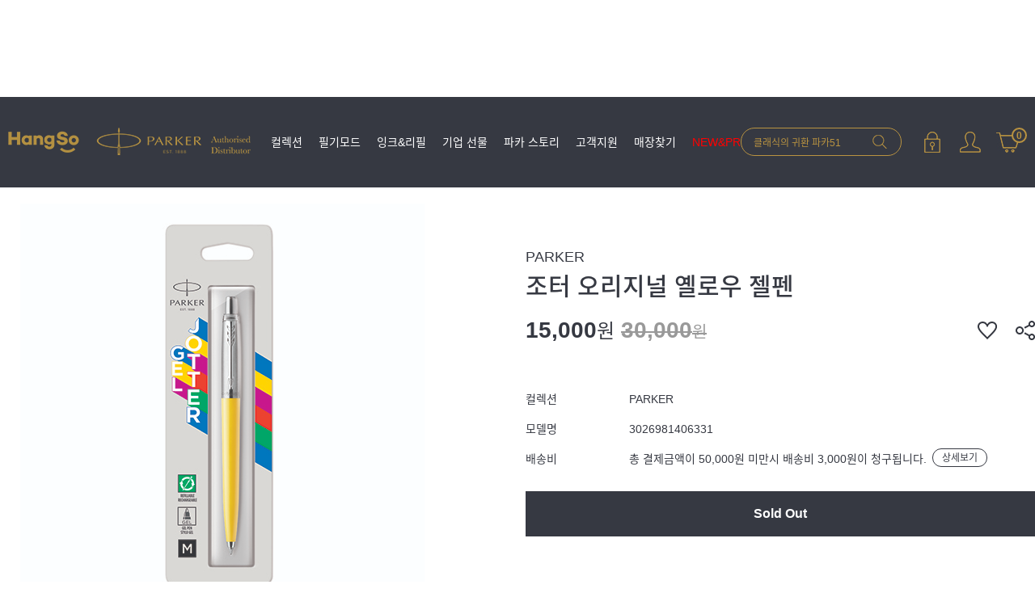

--- FILE ---
content_type: text/html
request_url: https://www.parker.co.kr/shop/shopdetail.html?branduid=3549103&xcode=004&mcode=001&scode=&type=Y&sort=regdate&cur_code=004001&search=&GfDT=aWl3UA%3D%3D
body_size: 31998
content:
<!DOCTYPE html PUBLIC "-//W3C//DTD HTML 4.01//EN" "http://www.w3.org/TR/html4/strict.dtd">
<html>
<head>
<meta http-equiv="CONTENT-TYPE" content="text/html;charset=EUC-KR">
<link rel="shortcut icon" href="/shopimages/parker01/favicon.ico" type="image/x-icon">
<link rel="apple-touch-icon-precomposed" href="/shopimages/parker01/mobile_web_icon.png" />
<meta name="referrer" content="no-referrer-when-downgrade" />
<meta property="og:type" content="website" />
<meta property="og:title" content="파카 공식 온라인 스토어" />
<meta property="og:image" content="https://www.parker.co.kr/shopimages/parker01/facebookimg.gif" />
<link rel="image_src" href="https://www.parker.co.kr/shopimages/parker01/facebookimg.gif" />
<meta property="og:url" content="https://www.parker.co.kr/shop/shopdetail.html?branduid=3549103&xcode=004&mcode=001&scode=&type=Y&sort=regdate&cur_code=004001&search=&GfDT=aWl3UA%3D%3D" />
<meta property="og:description" content="파카 공식 온라인 스토어 무료각인 서비스" />
<title>[조터 오리지널 옐로우 젤펜]</title>
<meta name="facebook-domain-verification" content="0m6bssswm1p14gs5uxjug2d17hnt0x" />
<meta name="google-site-verification" content="PxNScxVpLhks1sPoEyvyjsseU9WlDuw0RwMSGHjQ8fg" />

<link type="text/css" rel="stylesheet" href="/shopimages/parker01/template/work/40914/common.css?r=1715126847" /><!-- Google tag (gtag.js) --> <script async src="https://www.googletagmanager.com/gtag/js?id=G-9CDLRSF83W"></script> <script>   window.dataLayer = window.dataLayer || [];   function gtag(){dataLayer.push(arguments);}   gtag('js', new Date());   gtag('config', 'G-9CDLRSF83W'); </script>

<!-- Google Tag Manager -->
<script>(function(w,d,s,l,i){w[l]=w[l]||[];w[l].push({'gtm.start':
new Date().getTime(),event:'gtm.js'});var f=d.getElementsByTagName(s)[0],
j=d.createElement(s),dl=l!='dataLayer'?'&l='+l:'';j.async=true;j.src=
'https://www.googletagmanager.com/gtm.js?id='+i+dl;f.parentNode.insertBefore(j,f);
})(window,document,'script','dataLayer','GTM-PMDWGL7B');</script>
<!-- End Google Tag Manager -->
</head>
<script type="text/javascript" src="//wcs.naver.net/wcslog.js"></script>
<script type="text/javascript">
if (window.wcs) {
    if(!wcs_add) var wcs_add = {};
    wcs_add["wa"] = "s_3059f0c4685c";
    wcs.inflow('parker.co.kr');
    wcs_do();
}
</script>

<body>
<script type="text/javascript" src="/js/jquery-1.7.2.min.js"></script><script type="text/javascript" src="/js/lazyload.min.js"></script>
<script type="text/javascript">
function getCookiefss(name) {
    lims = document.cookie;
    var index = lims.indexOf(name + "=");
    if (index == -1) {
        return null;
    }
    index = lims.indexOf("=", index) + 1; // first character
    var endstr = lims.indexOf(';', index);
    if (endstr == -1) {
        endstr = lims.length; // last character
    }
    return unescape(lims.substring(index, endstr));
}
</script><script type="text/javascript">
var MOBILE_USE = '';
var DESIGN_VIEW = 'PC';
</script><script type="text/javascript" src="/js/flash.js"></script>
<script type="text/javascript" src="/js/neodesign/rightbanner.js"></script>
<script type="text/javascript" src="/js/bookmark.js"></script>
<style type="text/css">

.MS_search_word { }

#topbanner { visibility:hidden; opacity:0; position:relative; width:100%; overflow:hidden; text-align:center; }
#topbanner .topSlider li { width:100% !important; }
#topbanner .topSlider li.img a { display:block; width:100%; height:auto; }
#topbanner .topSlider li.img a img { max-width:100%; }
#topbanner .topSlider li.txt { display:table; *display:block !important; }
#topbanner .topSlider li.txt a { display:table-cell; *display:block !important; font-family:'malgun Gothic'; }
#topbanner .topSlider li.txt a img { vertical-align:text-top; *vertical-align:middle; height:auto !important; }
#topbanner .topbanner-close { z-index:2; position:absolute; top:50%; right:0; display:inline-block; width:40px; height:40px; margin-top:-20px; display:flex; align-items:center; justify-content: space-around;}
#topbanner .topbanner-close img { vertical-align:middle; }

#comment_password {
    position: absolute;
    display: none;
    width: 300px;
    border: 2px solid #757575;
    padding: 7px;
    background: #FFF;
    z-index: 6;
}

div.MS_btn_scrap_fb {
color: #666666;
width: 170px;
border: 1px solid #908E8F;
padding: 10px 8px 8px;
position: absolute;
font-size: 8pt;
margin-top: 10px;
letter-spacing: -1px;
background-color: white;
font-family: dotum;
}

</style>

<!-- 신규파일첨부를 위한 폼 -->
<form name="attachform" method="post">
<input type="hidden" name="code" value="parker01_review2.0" />
<input type="hidden" name="size" value="40960000" />
<input type="hidden" name="maxsize" value="" />
<input type="hidden" name="img_maxwidth" value="300" />
<input type="hidden" name="img_resize" value="Y" />
<input type="hidden" name="servername" value="special73" />
<input type="hidden" name="url" value="www.parker.co.kr" />
<input type="hidden" name="org" value="parker01" />
<input type="hidden" name="Btype" value="gallery" />
<input type="hidden" name="form_name" value="re_form" />
</form>

<script type="text/javascript" src="/js/cookie.js"></script>

<script type="text/javascript">

var pre_ORBAS = 'A';
var pre_min_amount = '1';
var pre_product_uid = '';
var pre_product_name = '';
var pre_product_price = '';
var pre_option_type = '';
var pre_option_display_type = '';
var pre_optionJsonData = '';
var IS_LOGIN = 'false';
var is_bulk = 'N';
var bulk_arr_info = [];
var pre_min_add_amount = '1';
var pre_max_amount = '100000';

    var is_unify_opt = '1' ? true : false; 
    var pre_baskethidden = 'A';

var ORBAS = 'A';
var is_mobile_use = false;
var template_m_setid = 40915;
var shop_language = 'kor';
var exchange_rate = '';
var is_kakao_pixel_basket = 'N';
var display_addi_opt_name = 'Y';

var baskethidden = 'A';


        var _is_package_basket = false;
        var _is_send_multi = false;
        var _is_nhn_basket = false;

var min_amount = '1';
var min_add_amount = '1';
var max_amount  = '2147483647';
var product_uid = '3549103';
var product_name = '조터 오리지널 옐로우 젤펜';
var product_price = '15000';
var option_type = 'NO';
var option_display_type = 'EVERY';
var is_dummy = true;
var is_exist = false;
var optionJsonData = {basic:{0:{0:{adminuser:'parker01',uid:'3549103',sto_id:'1',opt_ids:'',sto_type:'BASIC',sto_sort:'0',sto_matrix:'0:0',sto_code:'',opt_values:'',sto_price:'0',sto_provide_price:'0',sto_real_stock:'0',sto_unlimit:'N',sto_check:'',sto_stop_use:'Y',sto_stop_stock:'0',sto_stop_send:'N',sto_stop_date:'2026-01-03 14:38:47',sto_safe_use:'N',sto_safe_stock:'0',sto_safe_send:'N',sto_safe_date:'',sto_order_stock:'98',sto_state:'SOLDOUT',sto_note:'',sto_smartpickup:'',sto_image:'',sto_detail_image:'',sto_max_use:'N',sto_max:'',sto_min_use:'N',sto_min:'',sto_code_check:'',org_opt_price:'0'}}}};
var view_member_only_price = '';
var IS_LOGIN = 'false';
var option_stock_display = 'NO';
var option_note_display  = 'NO';
var is_bulk          = 'N';
var bulk_arr_info = [];
var op_stock_limit_display = '';
var op_stock_count_display = '';
var _set_info_data = {
    'soldout_type' : '',
    'is_opt_restock' : 'N',
    'use_miniq' : ''
}
var is_rental_pay = 'N'; // 렌탈페이 구분변수
var is_vittz = 'N';       // 비츠 특별처리
var is_banul = 'N';       // 바늘이야기 특별처리
var is_extra_product = '';
var is_extra_product_custom = '';
var use_option_limit = 'N';
var design_view = 'PC';

window.onload = function() {
    set_info_value(_set_info_data); // info 파라미터 추가시 해당함수 사용
}

function show_hide(target, idx, lock, level, code, num1, num2, hitplus, hits_plus, uid) {
    if (level == 'unlogin') {
        alert('해당 게시물은 로그인 하셔야 확인이 가능합니다.');
        return;
    }
    if (level == 'nogroup') {
        alert('해당 게시판을 보실 수 있는 권한이 없습니다.');
        return;
    }
    (function($) {
        $.each($('[id^=' + target + '_block]'), function() {
            if ($(this).attr('id') == (target + '_block' + idx)) {
                if ($(this).css('display') == 'block' || $(this).css('display') == 'table-row') {
                    $(this).css('display', 'none');
                } else {
                    if ($.browser.msie) {
                        if (Math.abs($.browser.version) > 9) {
                            $(this).css('display', 'table-row').focus();
                        } else {
                            $(this).css('display', 'block').focus();
                        }
                    } else {
                        $(this).css('display', (this.nodeName.toLowerCase() == 'tr') ? 'table-row' : 'block').focus();
                    }
                    // 비밀번호가 승인된글은 다시 가져오지 않기 위함
                    if ($(this).find('.' + target + '_content').html().length == 0) {
                        comment_load(target + '_comment', code, num1, num2, idx, hitplus, hits_plus, '', uid);
                    } else {
                        // 비밀번호가 승인된 글 선택시 조회수 증가
                        if (lock == 'Y' && $(this).find('.' + target + '_content').html().indexOf('_chkpasswd') < 0) {
                            lock = 'N';
                        } 
                        // 비밀글 조회수 증가 기능 추가로 comment_load 에서도 조회수 업데이트 함.
                        if (lock != 'Y') update_hits(target, code, num1, num2, idx, hitplus, hits_plus);
                    }

                                    // 스크롤을 해당 글 위치로 이동
                var _offset_top = $('#' + $(this).attr('id')).offset().top;
                $('html, body').animate({ scrollTop: (_offset_top > 100 ? _offset_top - 100 : _offset_top) + 'px' }, 500);
                }
            } else {
                $(this).hide();
                // 비밀번호가 승인된것은 유지 하기 위해 주석처리
                //$('.' + target + '_content').empty();
            }
        });
    })(jQuery);
};


function spam_view() {
    return;
}


// ajax 호출하여 클릭된 게시글의 Hit수를 증가후 증가된 hit수를 보여주도록한다.
// 08. 02. 27 add by jiyun
// 08. 11. 11 스크립트 이름 변경. ward
function update_hits(target, code, num1, num2, idx, hitplus, hits_plus) {
    (function($) {
        $.ajax({
            type: 'GET',
            url: "/shop/update_hits.html",
            dataType: 'html',
            data: {
                'code': code,
                'num1': num1,
                'num2': num2,
                'hitplus': hitplus,
                'hits_plus': hits_plus
            },
            success: function(cnt) {
                $('#' + target + '_showhits' + idx).text(cnt);
                return false;
            }
        });
    })(jQuery);
    return false;
}

// 잠금글을 해당 상품 상세 하단에서 확인 가능하도록 추가함
// 08. 01. 16 add by jysung
function chk_lock(target, code, num1, num2, passwdId, hitplus, hits_plus, uid) {
    (function($) {
        var passwd = $('#' + passwdId);
        if ($(passwd).val().length == 0) {
            alert('글 작성시 입력한 비밀번호를 입력해주세요.');
            $(passwd).focus();
            return false;
        }
        var idx = $('.' + target.replace('_comment', '_content')).index($('#' + passwdId).parents('.' + target.replace('_comment', '_content'))) + 1;
        comment_load(target, code, num1, num2, idx, hitplus, hits_plus, passwd, uid);

    })(jQuery);
    // 08. 11. 11 스크립트 이름 변경 ward
    //new passwd_checker(code, brand, uid, cuid, passwd, id);
}


function comment_load(target, code, num1, num2, idx, hitplus, hits_plus, passwd, uid) {
    (function($) {
        var _param = {
            'target': target,
            'code': code,
            'num1': num1,
            'num2': num2,
            'passwd': ($(passwd).val() || ''),
            'branduid' : uid
        };
        $.ajax({
            type: 'POST',
            url: '/shop/chkpasswd_brandqna.html',
            //dataType: 'json',
            dataType: 'html',
            data: _param,
            success: function(req) {
                if (req === 'FALSE') {
                    alert(' 비밀번호가 틀립니다.');
                    $(passwd).focus();
                } else {
                    // 비밀번호가 승인된것은 유지 하기 위해 주석처리
                    //$('.' + target.replace('_comment', '_content')).empty();
                    $('#' + target.replace('_comment', '_block' + idx)).find('.' + target.replace('_comment', '_content')).html(req);
                    if (req.indexOf('_chkpasswd') < 0) {
                        update_hits(target.replace('_comment', ''), code, num1, num2, idx, hitplus, hits_plus);
                    }
                }
                return false;
            }
        });
    })(jQuery);
}

function key_check(e, target, code, num1, num2, passwdId, hitplus, hits_plus) {
    var e = e || window.event;
    if (escape(e.keyCode) == 13) {
        chk_lock(target, code, num1, num2, passwdId, hitplus, hits_plus);
    }
}

</script>

<link type="text/css" rel="stylesheet" href="/shopimages/parker01/template/work/40914/shopdetail.css?t=202512121116" />
<div id='blk_scroll_wings'><script type='text/javascript' src='/html/shopRbanner.html?param1=1' ></script></div>
<div id='cherrypicker_scroll'></div>
<div id="wrap">
    
<link type="text/css" rel="stylesheet" href="/shopimages/parker01/template/work/40914/header.1.css?t=202601291123" />
<link href="/design/parker01/js/xeicon.min.css" rel="stylesheet" />
<link href="/design/parker01/js/slick.css" rel="stylesheet" />
<script src="//image.makeshop.co.kr/makeshop/d3/basic_simple/js/jquery.bxslider.min.js"></script>
<script src="/design/parker01/js/slick.min.js"></script>


<div><div id="topbanner">
    <ul class="topSlider">
        <li class="txt" style="height:40px; background:#000000; line-height:40px;"><a href="https://www.parker.co.kr/shop/shopbrand.html?xcode=004&type=N&mcode=001" target="_blank" style="color:#ffffff; font-size:15px; font-weight:bold;"><span>&#x1F389;</span> 이달의 할인 UPTO 40% OFF</a></li>
<li class="txt" style="height:40px; background:#000000; line-height:40px;"><a href="https://www.parker.co.kr/shop/shopbrand.html?xcode=004&type=N&mcode=001" target="_blank" style="color:#ffffff; font-size:15px; font-weight:bold;"><span>&#x1F381;</span> 볼펜/만년필/수성펜 구매시 리필 증정 !!</a></li>
<li class="txt" style="height:40px; background:#41CF34; line-height:40px;"><a href="https://talk.naver.com/ct/w5ztyr" target="_blank" style="color:#FFFFFF; font-size:15px; font-weight:bold;"><span>&#x1F4AC<span> 네이버 톡톡 상담 바로가기</a></li>
    </ul>
    
</div><!-- #topbanner --></div>

<!-- 최상단 띠배너 -->
<!-- <div class="topBannerArea"> -->
    <!-- <div class="topBanner"> -->
        <!-- <a href="/shop/idinfo.html" class="linkTopBanner"> -->
            <!-- <span class="txt">SPRING FAIR <span class="bold">UPTO 30% OFF</span></span> -->
        </a>
        <!-- <p class="topBannerClose"><i class="xi-close-thin"></i></p> -->
    </div>
</div>
<!-- 상단 시작 -->
<div id="header">
    <div class="header headerWrap">
        <h1 class="tlogo"><a href="/index.html"><img src="/design/parker01/common/tlogo_new.png" alt="PARKER" /></a></h1>
        <div class="headerNav">
            <ul>
                <li class="xcodeMenu">
                    <a href="/shop/page.html?id=1" class="xcodeLink">컬렉션</a>
                    <div class="mcodeMenuWrap">
                        <div class="menuBox">
                            <dl class="mcodeMenuArea">
                                <dt><a href="/shop/page.html?id=1">컬렉션</a></dt>
                                <dd><a href="/shop/shopbrand.html?xcode=001&type=X&mcode=001" class="mcodeMenu">듀오폴드</a></dd>
                                <dd class="off"><a href="/shop/shopbrand.html?xcode=001&type=X&mcode=002" class="mcodeMenu">프리미어</a></dd>
                                <dd><a href="/shop/shopbrand.html?xcode=001&mcode=011&type=X" class="mcodeMenu">인제뉴어티</a></dd>
                                <dd><a href="/shop/shopbrand.html?xcode=001&type=X&mcode=003" class="mcodeMenu">소네트</a></dd>
                                <dd><a href="/shop/shopbrand.html?xcode=001&type=X&mcode=004" class="mcodeMenu">파카 51</a></dd>
                                <dd><a href="/shop/shopbrand.html?xcode=001&type=X&mcode=005" class="mcodeMenu">어번</a></dd>
                                <dd><a href="/shop/shopbrand.html?xcode=001&type=X&mcode=006" class="mcodeMenu">아이엠</a></dd>
                                <dd><a href="/shop/shopbrand.html?xcode=001&mcode=002&type=X" class="mcodeMenu">조터XL</a></dd>
                                <dd><a href="/shop/shopbrand.html?xcode=001&type=X&mcode=007" class="mcodeMenu">조터</a></dd>
                                <dd><a href="/shop/shopbrand.html?xcode=001&type=X&mcode=008" class="mcodeMenu">조터 오리지널</a></dd>
                                <dd><a href="/shop/shopbrand.html?xcode=001&type=X&mcode=009" class="mcodeMenu">벡터</a></dd>
                                <dd><a href="/shop/shopbrand.html?xcode=001&type=X&mcode=010" class="mcodeMenu">잉크 &amp; 리필</a></dd>
                            </dl>
                        </div>
                        <div class="mcodeMenuThumb"><img src="/design/parker01/common/img_header_thumb6.jpg" /></div>
                    </div>
                </li>
                <li class="xcodeMenu">
                    <a href="/shop/page.html?id=2" class="xcodeLink">필기모드</a>
                    <div class="mcodeMenuWrap">
                        <div class="menuBox">
                            <dl class="mcodeMenuArea">
                                <dt><a href="/shop/page.html?id=2">필기모드</a></dt>
                                <dd><a href="/shop/shopbrand.html?xcode=002&type=Y&mcode=001" class="mcodeMenu">만년필</a></dd>
                                <dd><a href="/shop/shopbrand.html?xcode=002&type=Y&mcode=002" class="mcodeMenu">수성펜</a></dd>
                                <dd><a href="/shop/shopbrand.html?xcode=002&type=Y&mcode=003" class="mcodeMenu">볼펜 &amp; 젤펜</a></dd>
                                <dd><a href="/shop/shopbrand.html?xcode=002&mcode=005&type=Y" class="mcodeMenu">샤프</a></dd>
                                <dd><a href="/shop/shopbrand.html?xcode=002&type=Y&mcode=004" class="mcodeMenu">잉크 &amp; 리필</a></dd>
                            </dl>
                        </div>
                        <div class="mcodeMenuThumb"><img src="/design/parker01/common/img_header_thumb5.jpg" /></div>
                    </div>
                </li>
                <li class="xcodeMenu">
                    <a href="/shop/page.html?id=3" class="xcodeLink">잉크&amp;리필</a>
                    <div class="mcodeMenuWrap">
                        <div class="menuBox">
                            <dl class="mcodeMenuArea">
                                <dt><a href="/shop/page.html?id=3">잉크&amp;리필</a></dt>
                                <dd><a href="/shop/shopbrand.html?xcode=003&type=Y&mcode=001" class="mcodeMenu">병 잉크</a></dd>
                                <dd><a href="/shop/shopbrand.html?xcode=003&type=Y&mcode=002" class="mcodeMenu">잉크 카트리지</a></dd>
                                <dd><a href="/shop/shopbrand.html?xcode=003&type=Y&mcode=003" class="mcodeMenu">볼펜 리필</a></dd>
                                <dd><a href="/shop/shopbrand.html?xcode=003&type=Y&mcode=004" class="mcodeMenu">수성펜 리필</a></dd>
                                <dd><a href="/shop/shopbrand.html?xcode=003&type=Y&mcode=005" class="mcodeMenu">젤펜 리필</a></dd>
                                <dd><a href="/shop/shopbrand.html?xcode=003&type=Y&mcode=006" class="mcodeMenu">컨버터</a></dd>
                            </dl>
                        </div>
                        <div class="mcodeMenuThumb"><img src="/design/parker01/common/img_header_thumb3.jpg" /></div>
                    </div>
                </li>
                <li class="xcodeMenu"><a href="/shop/page.html?id=9" class="xcodeLink">기업 선물</a></li>
                <li class="xcodeMenu">
                    <a href="/shop/page.html?id=10" class="xcodeLink">파카 스토리</a>
                    <div class="mcodeMenuWrap">
                        <div class="menuBox">
                            <dl class="mcodeMenuArea">
                                <dt><a href="/shop/page.html?id=10">파카 스토리</a></dt>
                                <dd><a href="/shop/page.html?id=11" class="mcodeMenu">파카 스토리</a></dd>
                                <dd><a href="/shop/page.html?id=12" class="mcodeMenu">파카의 장인정신</a></dd>
                                <dd><a href="/shop/page.html?id=13" class="mcodeMenu">헤리티지 하우스</a></dd>
                                <dd><a href="/board/board.html?code=parker01_board1" class="mcodeMenu">뉴스 &amp; 이벤트</a></dd>
                            </dl>
                        </div>
                        <div class="mcodeMenuThumb"><img src="/design/parker01/common/img_header_thumb4.jpg" /></div>
                    </div>
                </li>
                <li class="xcodeMenu">
                    <a href="/shop/page.html?id=4" class="xcodeLink">고객지원</a>
                    <div class="mcodeMenuWrap">
                        <div class="menuBox">
                            <dl class="mcodeMenuArea">
                                <dt><a href="/shop/page.html?id=4">고객지원</a></dt>
                                <dd><a href="/shop/page.html?id=6" class="mcodeMenu">만년필 관리</a></dd>
                                <dd><a href="/shop/page.html?id=8" class="mcodeMenu">볼펜 &amp; 젤펜 관리</a></dd>
                                <dd><a href="/shop/page.html?id=7" class="mcodeMenu">수성펜 관리</a></dd>
                                <dd><a href="/shop/faq.html" class="mcodeMenu">FAQ</a></dd>
                                <dd><a href="/shop/page.html?id=5" class="mcodeMenu">A/S 시스템</a></dd>
                                <dd><a href="/board/board.html?code=parker01_board3&page=1&board_cate=&type=i" class="mcodeMenu">CONTACT US</a></dd>
                            </dl>
                        </div>
                        <div class="mcodeMenuThumb"><img src="/design/parker01/common/img_header_thumb2.jpg" /></div>
                    </div>
                </li>
                <li class="xcodeMenu"><a href="/board/board.html?code=parker01_board2&board_cate=1" class="xcodeLink">매장찾기</a></li>
                <li class="xcodeMenu">
                    <a href="/shop/shopbrand.html?xcode=004&type=Y" class="xcodeLink colorRed">NEW&PROMOTION</a>
                    <div class="mcodeMenuWrap">
                        <div class="menuBox">
                            <dl class="mcodeMenuArea">
                                <dt><a href="/shop/shopbrand.html?xcode=004&type=Y">NEW&PROMOTION</a></dt>
                                <dd><a href="/shop/shopbrand.html?xcode=004&type=N&mcode=001" class="mcodeMenu">NEW SEMESTER</a></dd>
                                <dd><a href="/shop/shopbrand.html?xcode=004&type=N&mcode=002" class="mcodeMenu"><font color="#CD1039"><b>NEW</b></font> 조터 글로벌 아이콘 스페셜 에디션</a></dd>
                                <!-- <dd><a href="/shop/shopbrand.html?xcode=004&type=N&mcode=003" class="mcodeMenu">SALE</a></dd> -->
                                <!-- <dd><a href="/shop/shopbrand.html?xcode=004&type=N&mcode=004" class="mcodeMenu"><font color="#CD1039"><b>NEW</b></font> 그레이 코어 컬렉션</a></dd> -->
                                <!-- <dd><a href="/shop/shopbrand.html?xcode=004&type=N&mcode=005" class="mcodeMenu">잉크 &amp; 리필</a></dd> -->
                            </dl>
                        </div>
                        <div class="mcodeMenuThumb"><img src="/design/parker01/common/img_header_thumb1.jpg" /></div>
                    </div>
                </li>
            </ul>
        </div><!-- //headerNav -->
        <div class="headerTnbArea">
            <div class="headerTnb">
                <div class="searchArea">
                    <div class="search">
                        <form action="/shop/shopbrand.html" method="post" name="search">                            <fieldset>
                                <legend>상품 검색 폼</legend>
                                <input name="search" onkeydown="CheckKey_search();" value=""  class="MS_search_word search_auto_completion" />                                <a href="javascript:prev_search();search_submit();" class="linkSearch">검색</a>
                            </fieldset>
                        </form>                        <div class="search-auto-complete-list off"></div>
                    </div>
                </div><!-- //searchArea -->
                <ul class="tnbMenu">
                                        <li><a href="/shop/member.html?type=login" class="linkLogin">로그인</a></li>
                                        <li><a href="/shop/member.html?type=mynewmain" class="linkMypage">마이페이지</a></li>
                    <li><a href="/shop/basket.html" class="linkCart">장바구니<span class="cartNum"><span id="user_basket_quantity" class="user_basket_quantity"></span></span></a></li>
                </ul>
            </div><!-- //headerTnb -->
        </div><!-- //headerTnbArea -->
    </div><!-- //headerWrap -->
</div><!-- //header -->
<!-- //상단 시작 -->
<script type="text/javascript" src="/shopimages/parker01/template/work/40914/header.1.js?t=202601291123"></script>
    <div id="contentWrapper">
        
<link type="text/css" rel="stylesheet" href="/shopimages/parker01/template/work/40914/menu.1.css?t=202405080907" />
        <div id="content">
            <div id="productDetail">
                <dl class="loc-navi off">
                    <dt class="blind">현재 위치</dt>
                    <dd>
                        <a href="/">HOME</a>
                         &gt; <a href="/shop/shopbrand.html?xcode=004&type=Y&sort=regdate">NEW&PROMOTION</a>                         &gt; <a href="/shop/shopbrand.html?xcode=004&type=Y&sort=regdate&mcode=001"><font color="#CD1039"><b>NEW SEMESTER</b></font></a>                                                &gt; 조터 오리지널 옐로우 젤펜                    </dd>
                </dl>
                <div class="page-body w1490">
                    <div class="thumb-info">
                        <div class="thumb-wrap prdThumbArea">
                            <div class="thumb">
                                                                <div class="multiImgArea sliderArea">
                                    <ul class="multiImgSlider">
                                                                                <li class="list">
                                            <span class="imgWrap">
                                                <img src="http://parker01.img15.kr/JotterO/3026981406331_04.jpg" class="multiImg" />
                                            </span>
                                        </li>
                                                                                <li class="list">
                                            <span class="imgWrap">
                                                <img src="http://parker01.img15.kr/JotterO/3026981406331_01.jpg" class="multiImg" />
                                            </span>
                                        </li>
                                                                                <li class="list">
                                            <span class="imgWrap">
                                                <img src="http://parker01.img15.kr/JotterO/3026981406331_02.jpg" class="multiImg" />
                                            </span>
                                        </li>
                                                                                <li class="list">
                                            <span class="imgWrap">
                                                <img src="http://parker01.img15.kr/JotterO/3026981406331_03.jpg" class="multiImg" />
                                            </span>
                                        </li>
                                                                                <li class="list">
                                            <span class="imgWrap">
                                                <img src="http://parker01.img15.kr/JotterO/3026981406331_05.jpg" class="multiImg" />
                                            </span>
                                        </li>
                                                                            </ul>
                                </div>
                                <ul id="multiPager">
                                                                        <li><a href="" data-slide-index="1"><img src="http://parker01.img15.kr/JotterO/3026981406331_04.jpg" class="multiImg" alt="" /></a></li>
                                                                        <li><a href="" data-slide-index="2"><img src="http://parker01.img15.kr/JotterO/3026981406331_01.jpg" class="multiImg" alt="" /></a></li>
                                                                        <li><a href="" data-slide-index="3"><img src="http://parker01.img15.kr/JotterO/3026981406331_02.jpg" class="multiImg" alt="" /></a></li>
                                                                        <li><a href="" data-slide-index="4"><img src="http://parker01.img15.kr/JotterO/3026981406331_03.jpg" class="multiImg" alt="" /></a></li>
                                                                        <li><a href="" data-slide-index="5"><img src="http://parker01.img15.kr/JotterO/3026981406331_05.jpg" class="multiImg" alt="" /></a></li>
                                                                    </ul>
                                                            </div>
                        </div><!-- .thumb-wrap -->
                        <form name="form1" method="post" id="form1" action="/shop/basket.html" onsubmit="return false;">
<input type="hidden" name="brandcode" value="001008000039" />
<input type="hidden" name="branduid" value="3549103" />
<input type="hidden" name="xcode" value="004" />
<input type="hidden" name="mcode" value="001" />
<input type="hidden" name="typep" value="Y" />
<input type="hidden" name="ordertype" />
<input type="hidden" name="opts" />
<input type="hidden" name="mode" />
<input type="hidden" name="optioncode" />
<input type="hidden" name="optiontype" />
<input type="hidden" name="optslist" />
<input type="hidden" id="price" name="price" value="30,000" />
<input type="hidden" id="disprice" name="disprice" value="15000" />
<input type="hidden" id="price_wh" name="price_wh" value="30,000" />
<input type="hidden" id="disprice_wh" name="disprice_wh" value="15000" />
<input type="hidden" id="option_type_wh" name="option_type_wh" value="NO" />
<input type="hidden" id="prd_hybrid_min" name="prd_hybrid_min" value="1" />
<input type="hidden" name="MOBILE_USE" value="NO" />
<input type="hidden" name="product_type" id="product_type" value="NORMAL">
<input type="hidden" name="multiopt_direct" value="" />
<input type="hidden" name="collbasket_type" value="A" />
<input type="hidden" name="package_chk_val" value="0" />
<input type="hidden" name="miniq" id="miniq" value="1" />
<input type="hidden" name="maxq" id="maxq" value="2147483647" />
<input type="hidden" name="cart_free" value="" />
<input type="hidden" name="opt_type" value="NO" />
<input type="hidden" name="hybrid_op_price" id="hybrid_op_price" value="" />
<input type="hidden" name="basket_use" id="basket_use" value="Y" />
<input type="hidden" name="page_type" value="shopdetail" />
<input type="hidden" name="wish_action_type" value="" />
<input type="hidden" name="wish_data_type" value="" />
<input type="hidden" name="wish_get_prd_count" value="N" />
<input type="hidden" name="rental_option_type" value="" />
<input type="hidden" name="spcode" /><input type="hidden" name="spcode2" />

                        <div class="info">
                            <p class="prdBrand">PARKER</p>
                            <h3 class="tit-prd">조터 오리지널 옐로우 젤펜</h3>
                            <div class="prdPriceArea">
                                <div class="prdPrice">
                                                                                                                    <span class="price">15,000<span class="unit">원</span></span>
                                        <strike><span id="pricevalue" class="price">30,000</span>원</strike>
                                                                                                            </div>
                                <div class="shareArea">
                                                                        <a href="javascript:login_chk_wish();" class="btn_cart linkWish">WISH LIST ☆</a>
                                                                        <a href="#none" class="linkShare">공유하기</a>
                                </div>
                                <div class="snsWrap">
                                    <div class="snsBox">
                                        <h5>공유하기</h5>
                                        <ul class="snsList">
                                            <li><a href="#" onclick="window.open('/shop/product_scrap_pop.html?type=FB&uid=3549103', 'name1', 'scrollbars=no,resizeable=no');" onmouseover="document.getElementById('FB_btn_over').style.display='block';" onmouseout="document.getElementById('FB_btn_over').style.display='none';"><img border="0" src="/shopimages/parker01/product_scrap_FB.gif?1622077433" /></a>
<div id="FB_btn_over" class="MS_btn_scrap_fb" style="display: none;">
소셜 네트워크인 <span style='color:red'>페이스북</span>에<br />상품정보를 스크랩할 수 있습니다.
</div><span class="shareName">페이스북</span></li>                                                                                        <li><a href=""><img src="/design/parker01/common/ico_scrap_url.gif" alt="url" class="clipboardBtn"></a><span class="shareName">Url 복사</span></li>
                                            <input id="clip_target" type="text" value="" style="position:absolute;top:-9999em;">
                                        </ul>
                                    </div>
                                    <p class="btnShareClose"><i class="xi-close-thin"></i></p>
                                </div>
                            </div>
                            <div class="table-opt">
                                <table summary="판매가격, 적립금, 주문수량, 옵션, 사이즈, 상품조르기, sns">
                                    <caption>상품 옵션</caption>
                                    <colgroup>
                                        <col width="128" />
                                        <col width="*" />
                                    </colgroup>
                                    <tbody>
                                                                                                                                                                <tr>
                                            <th scope="row"><div class="tb-left">컬렉션</div></th>
                                            <td>
                                                <div class="tb-left">
                                                    PARKER                                                </div>
                                            </td>
                                        </tr>
                                        
                                                                                                                                                                                                         <tr>
                                            <th scope="row"><div class="tb-left">모델명</div></th>
                                            <td>
                                                <div class="tb-left">
                                                    3026981406331                                                </div>
                                            </td>
                                        </tr>
                                                                                <tr>
                                            <th scope="row"><div class="tb-left">배송비</div></th>
                                            <td>
                                                <div class="tb-left">
                                                    <div class="deliveryDetailArea">
                                                        총 결제금액이 50,000원 미만시 배송비 3,000원이 청구됩니다.                                                        <span class="btnDeliveryDetail">상세보기</span>
                                                        <div class="deliveryDetailLayer">
                                                            <p class="deliveryDetailTitle">도서산간 추가배송비</p>
                                                            <div class="deliveryDetailInfo">
                                                                <dl>
                                                                    <dt>제주지역</dt>
                                                                    <dd>4,000원</dd>
                                                                </dl>
                                                                <dl>
                                                                    <dt>도서산간지역</dt>
                                                                    <dd>4,000원</dd>
                                                                </dl>
                                                            </div>
                                                            <p class="deliveryDetailDesc">상품에 따라 지역별 별도의 추가 배송비가 발생할 수 있습니다.</p>
                                                            <p class="deliveryDetailTitle">교환/반품 배송비</p>
                                                            <div class="deliveryDetailInfo">
                                                                <dl>
                                                                    <dt>왕복 배송비</dt>
                                                                    <dd>6,000원</dd>
                                                                </dl>
                                                            </div>
                                                            <p class="btnDeliveryClose"><i class="xi-close-thin"></i></p>
                                                        </div><!-- //deliveryDetailLayer -->
                                                    </div><!-- //deliveryDetailArea -->
                                                </div>
                                            </td>
                                        </tr>
                                        
                                                                                                                        <tr class="carvingTr off">
                                            <th scope="row"><div class="tb-left">색상/각인</div></th>
                                            <td>
                                                <p class="btnCarvingOpts">색상 및 각인 신청</p>
                                            </td>
                                        </tr>
                                                                                                                        
                                                                                                                                                                
                                                                                                                        <tr class="notMultiOpts off">
                                            <td colspan="2" class="nopd">
                                                <div class="optsAppendArea">
                                                    <div class="opt-wrap">
                                                        
                                                                                                                <dl>
                                                            <dt>수량</dt>
                                                            <dd>
                                                                <div class="opt-btns">
                                                                    <input type="text" id="MS_amount_basic_0" name="amount[]" value="1"  class="MS_amount_basic" size="4" style="text-align: right; float: left;" onfocusout="set_amount(this, 'basic');" />                                                                    <a href="javascript:set_amount('MS_amount_basic_0', 'basic', 'up');" class="btn-up">수량증가</a>
                                                                    <a href="javascript:set_amount('MS_amount_basic_0', 'basic', 'down');" class="btn-dw">수량감소</a>
                                                                </div>
                                                            </dd>
                                                        </dl>
                                                                                                                                                                    </div>
                                                </div>
                                            </td>
                                        </tr>
                                                                                                                        
                                                                                                                                                                                                                                                                                                                                                                                                                                                                                                                
                                                                            </tbody>
                                </table>
                                
                                                                                                <div id="carvingLayer">
                                    <div class="carvingArea">
                                        <div class="box">
                                            <div class="carvingThumb">
                                                <div class="thumbArea off">
                                                    <img src="/design/parker01/shopdetail/bg_carving_pencap.jpg" />
                                                    <span class="userTextVal" data-lang="" data-font=""></span>
                                                </div>
                                            </div>
                                            <div class="carvingContBox">
                                                <div class="layerTitle"><strong>각인 및 옵션 신청</strong></div>
                                                <div class="carvingAppendBox"></div>
                                                <div class="purchaseBtns">
                                                    <span class="btn_cancel"><span>취소</span></span>
                                                    <a href="javascript:alert('상품이 품절상태입니다.');" class="btn_buy"><span>구매하기</span></a>
                                                    <a href="javascript:alert('상품이 품절상태입니다.');" class="btn_cart"><span>장바구니</span></a>
                                                </div>
                                            </div>
                                        </div>
                                        <div class="noticeBox">
                                            <h4><i class="xi-info-o"></i> 각인 서비스 이용 주의사항</h4>
                                            <ol>
                                                <li>1. 각인 서비스는 상품에 따라 제공 여부가 다르거나, 별도의 추가 비용이 발생할 수 있으니 주문 전 반드시 확인해 주시기 바랍니다.</li>
                                                <li>2. 제공되는 이미지는 참고용 예시이며, 실제 각인 위치, 크기, 자간, 굵기, 색상 등은 제품 특성에 따라 달라질 수 있습니다.</li> 
                                                <li>3. 각인 색상은 펜의 베이스 소재에 따라 자연스럽게 정해지며 별도로 선택 또는 변경이 불가합니다.</li>
                                                <li>4. 각인 위치는 기본적으로 캡(뚜껑)에 작업되며, 캡이 없는 제품은 클립 주변에 각인이 진행됩니다. 해당 위치에 작업이 어려울 경우 가장 적절한 위치로 대체하여 작업해 드립니다.</li>
                                                <li>5. 문구에 여러 번 띄어쓰기가 포함되어 있어도, 실제 각인 시에는 한 번만 적용됩니다.</li>
                                                <li>6. 일부 한자 또는 특수 문자는 시스템에서 지원되지 않을 수 있으며, 이 경우 별도 안내 없이‘HY해서체(한자)’또는‘맑은고딕(특수 문자)’으로 자동 대체되어 작업됩니다.</li>
                                                <li>7. 각인된 상품은 고객 요청에 따라 제작되는 주문 맞춤형 제품으로, 단순 변심에 의한 교환 및 환불은 불가합니다.</li>
                                                <li>8. 각인 요청 후 즉시 제작이 시작되므로, 주문 접수 이후에는 변경 및 취소가 불가능합니다.</li>
                                                <li>9. <font color="#CD1039">연휴 기간 주문 건 또한 각인 신청 후에는 변경, 취소 및 환불이 불가하오니 신중한 주문 부탁드립니다.</font></li>
                                                <li>10. 기업 고객 또는 대량 구매를 원하시는 경우, 각인 관련 상담은 고객센터를 통해 안내해 드리고 있으니 언제든지 문의해 주시기 바랍니다.</li>
                                            </ol>
                                        </div>
                                        <p class="btnCarvingClose"><i class="xi-close-thin"></i></p>
                                    </div>
                                </div>
                                                                                                
                            </div><!-- .table-opt -->
                            <div class="prd-btns">
                                                                <div class="soldout">Sold Out</div>
                                                                                                                                                                                                                                                            </div>

                            <div class="barotalk">

                            </div>

                        </div><!-- .info -->
                        </form>                    </div><!-- .thumb-info -->
                    
                                        
                    <div class="shopdetailBanner">
                        <img src="/design/parker01/shopdetail/detail_banner.jpg" />
                    </div>
                    
                                        
                    <a id="detailGoodsInfo"></a>
                    <div class="detailTab">
                        <ul>
                            <li><a href="#detailGoodsInfo" class="active">상세 정보</a></li>
                            <li><a href="#detailQna">상품 문의</a></li>
                            <li><a href="#detailReturn">교환 및 환불 안내</a></li>
                        </ul>
                    </div>

                    <div class="prd-detail">
                                                <div id="videotalk_area"></div><!-- [OPENEDITOR] --><span class="rte-attach" style="text-align: center; display: block;"><span class="rte-attach" style="display: block;"><span class="rte-attach" style="display: block;"><span class="rte-attach" style="display: block;"><span class="rte-attach" style="display: block;"><img src="http://parker01.img15.kr/MS_product/3549103/1637030529_633753.jpg"></span><br></span></span></span></span>
                        

                        <!-- s: 상품 일반정보(상품정보제공 고시) -->
                                                <div id="productWrap">
                            <table>
                                <colgroup>
                                    <col width="300px" />
                                    <col width="*" />
                                </colgroup>
                                                                <tr>
                                    <th><span>품명 및 모델명</span></th>
                                    <td><span>상세기술참조</span></td>
                                </tr>
                                                                <tr>
                                    <th><span>인증.허가 사항</span></th>
                                    <td><span>해당없음</span></td>
                                </tr>
                                                                <tr>
                                    <th><span>제조국 또는 원산지</span></th>
                                    <td><span>프랑스</span></td>
                                </tr>
                                                                <tr>
                                    <th><span>제조자</span></th>
                                    <td><span>PARKER / (주)모나미</span></td>
                                </tr>
                                                                <tr>
                                    <th><span>A/S 책임자와 전화번호</span></th>
                                    <td><span>(주)모나미 02-554-0911</span></td>
                                </tr>
                                                            </table>
                        </div>
                                                <!-- e: 상품 일반정보(상품정보제공 고시) -->
                        <!-- 쿠폰 관련 부분 -->
                                                <!-- 쿠폰관련 부분 끝 -->
                                                <!-- 몰티비 플레이어 노출 위치 -->
<div id="malltb_video_player" style="margin-top: 10px; margin-bottom: 10px; text-align: center; display: none;"></div>                                            </div>
                    
                    <div class="off">
                        <a id="detailReview"></a>
                        <div class="detailTab">
                            <ul>
                                <li class="first"><a href="#detailGoodsInfo">상세 정보</a></li>
                                <li><a href="#detailReview" class="active">상품 리뷰</a></li>
                                <li><a href="#detailQna">상품 문의</a></li>
                                 <li><a href="#detailReturn">교환 및 환불 안내</a></li>
                            </ul>
                        </div>

                        

                                                <div class="tit-detail">
                            <h3 class="fe">REVIEW</h3>
                                                    </div>
                        <div class="table-slide review-list">
                            <table summary="번호, 제목, 작성자, 작성일, 조회">
                                <caption>review 리스트</caption>
                                                                    <tr class="nbg">
                                        <td colspan="6"><div class="tb-center">등록된 리뷰가 없습니다.</div></td>
                                    </tr>
                                                                </tbody>
                            </table>
                            <div class="list-btm">
                                                                  
                            </div>
                        </div><!-- .review-list -->
                    </div><!-- //off 처리 -->

                    <a id="detailQna"></a>
                    <div class="detailTab">
                        <ul>
                            <li><a href="#detailGoodsInfo">상세 정보</a></li>
                            <li><a href="#detailQna" class="active">상품 문의</a></li>
                            <li><a href="#detailReturn">교환 및 환불 안내</a></li>
                        </ul>
                    </div>

                    <a name="brandqna_list"></a>                    <div class="tit-detail off">
                        <h3 class="fe">Q&amp;A</h3>
                                            </div>
                     
                    <div class="table-slide qna-list">
                        <table summary="번호, 제목, 작성자, 작성일, 조회">
                            <caption>QnA 리스트</caption>
                                                        <tr class="nbg">
                                <td colspan="5"><div class="tb-center">등록된 문의가 없습니다.</div></td>
                            </tr>
                                                        </tbody>
                        </table>
                        <div class="list-btm">
                                                        
                        </div>
                    </div><!-- .qna-list -->
                    
                    <a id="detailReturn"></a>
                    <div class="detailTab">
                        <ul>
                            <li><a href="#detailGoodsInfo">상세 정보</a></li>
                            <li><a href="#detailQna">상품 문의</a></li>
                            <li><a href="#detailReturn" class="active">교환 및 환불 안내</a></li>
                        </ul>
                    </div>
                    
                    <div class="returnInfoArea">
                        <h4>배송 안내</h4>
                        <table>
                            <colgroup>
                                <col width="300" />
                                <col width="*" />
                            </colgroup>
                            <tbody>
                                <tr>
                                    <th scope="col">택배사</th>
                                    <td scope="col"><p>로젠택배(1588-9988) / 롯데택배(1588-2121)</p></td>
                                </tr>
                                <tr>
                                    <th scope="col">배송지역</th>
                                    <td scope="col"><p>전국(해외 불가)</td>
                                </tr>
                                <tr>
                                    <th scope="col">배송비</th>
                                    <td scope="col">
                                        <p>- 주문금액 5만원 이상 무료배송</p>
                                        <p>- 주문금액 5만원 미만 3,000원 선불 결제</p>
                                        <p>- 단, 제주도 및 도서산간 지역은 4,000원 추가</p>
                                    </td>
                                </tr>
                                <tr>
                                    <th scope="col">배송 정보</th>
                                    <td scope="col">
                                        <p>- 주문 결제 후 2~3일 소요(평일 기준)</p>
                                        <p>&nbsp;&nbsp;(단, 재고 유무, 각인, 수량, 택배사 사정등에 따라 배송 기일이 지연될 수 있습니다.)</p>
                                    </td>
                                </tr>
                            </tbody>
                        </table>
                        <h4>취소/교환/반품 안내</h4>
                        <table>
                            <colgroup>
                                <col width="300" />
                                <col width="*" />
                            </colgroup>
                            <tbody>
                                <tr>
                                    <th scope="col">주문 취소</th>
                                    <td scope="col">
                                        <p>- 주문 상태가 '상품준비중 '일 경우는 쇼핑몰 마이페이지에서 신청하실 수 있습니다.</p>
                                        <p>- 주문 상품의 상태가 ‘배송준비중’, ‘배송중’, ‘배송완료’인 경우는 주문 취소 신청이 진행이 되지 않으며, 반품, 교환으로 진행한 뒤 제품 회수 후 환불 처리됩니다. 환불 처리는 제품 회수 완료 시점으로 최대 15일 이내에 처리해 드립니다.</p>
                                    </td>
                                </tr>
                                <tr>
                                    <th scope="col">교환/반품/환불</th>
                                    <td scope="col">
                                        <p>- 교환은 '배송완료'의 상태일 때 신청이 가능하며 쇼핑몰 마이페이지에서 신청하실 수 있습니다.</p> 
                                        <p>- 반품 교환 시점은 제품 수령일로부터 7일 이내 접수하여야 가능하며(이후 불가) 수령 받은 상태로 제품이 선회수되어야 합니다.</p> 
                                        <p>- 상품 상태를 당사에서 확인 후 환불이 진행됩니다.</p> 
                                        <p>- 가상계좌/무통장 입금을 통하여 결제해주신 경우 당사 규정에 의해 환불까지 7 ~10일 소요가 됩니다.</p> 
                                        <p>- 고객님의 단순변심으로 인한 반품의 경우, 결제금액(실결제 금액)에서 배송비를 차감한 뒤 환불됨을 알려드립니다.</p> 
                                        <p class="mt-20">- 접수처: 서울 강남구 도산대로 507, 대신빌딩 5층 ㈜모나미 항소지점 파카 쇼핑몰 담당자 (02-554-0911)</p>
                                    </td>
                                </tr>
                                <tr>
                                    <th scope="col">교환/반품/불가 사유</th>
                                    <td scope="col">
                                        <p>- 고객의 부주의로 상품이 파손된 경우.(상품 변형, 표면 스크래치 등)</p>
                                        <p>- 사용 흔적이 있는 경우 (만년필은 특성상 잉크 주입 등의 사용을 하지 않아야 합니다.)</p>
                                        <p>- 각인된 상품의 경우, 각인 불량 및 제품 하자 이외에는 교환 및 환불이 되지 않습니다.</p>
                                        <p>- 구매 시 사은품 등이 있을 경우 반납하셔야 하며 사용하거나 회송 누락시 비용은 고객 부담입니다.</p>
                                        <p>- 배송 완료일로부터 7일이 경과한 경우</p>
                                        <p>- 교환/반품 신청일로부터 7일 이내에 상품이 접수되지 않은 경우</p>
                                    </td>
                                </tr>
                            </tbody>
                        </table>
                        <h4>A/S 안내</h4>
                        <table>
                            <colgroup>
                                <col width="300" />
                                <col width="*" />
                            </colgroup>
                            <tbody>
                                <tr>
                                    <th scope="col">A/S</th>
                                    <td scope="col">
                                        <p>- 초기 불량 및 제품 자체 이상의 경우 교환 및 부품 교체(택배비 당사 부담)</p>
                                        <p>- 고객 과실의 경우 배송비는 고객 부담입니다.</p>
                                        <p>- 고객지원실 주소: 서울 강남구 도산대로 507, 대신빌딩 5층 ㈜모나미 항소지점 고객지원실 (02-2017-9654~5)</p>
                                    </td>
                                </tr>
                            </tbody>
                        </table>
                    </div>

                                    </div><!-- .page-body -->
            </div><!-- #productDetail -->
        </div><!-- #content -->
    </div><!-- #contentWrapper-->
    <hr />
    
<link type="text/css" rel="stylesheet" href="/shopimages/parker01/template/work/40914/footer.1.css?t=202511031313" />
<!-- 하단 시작 -->
<div id="footer">
    <div class="footerTop">
        <div class="infoLeftBox">
            <div class="infoBx accountInfo">
                <h3>MY ACCOUNT</h3>
                <ul>
                                        <li><a href="/shop/member.html?type=login">로그인</a></li>
                    <li><a href="/shop/idinfo.html">회원가입</a></li>
                                        <li><a href="/shop/member.html?type=mynewmain">마이페이지</a></li>
                    <li><a href="/shop/confirm_login.html?type=myorder">주문내역</a></li>
                </ul>
            </div>
            <div class="infoBx parkerInfo">
                <h3 class="fe">PARKER</h3>
                <ul>
                    <li><a href="/shop/page.html?id=1">컬렉션</a></li>
                    <li><a href="/shop/page.html?id=2">필기모드</a></li>
                    <li><a href="/shop/page.html?id=3">잉크 &amp; 리필</a></li>
                    <li><a href="/shop/page.html?id=9">기업선물</a></li>
                    <li><a href="/shop/page.html?id=10">파카 스토리</a></li>
                </ul>
            </div>
            <div class="infoBx supportInfo">
                <h3 class="fe">SUPPORT</h3>
                <ul>
                    <li><a href="/shop/page.html?id=6">만년필 관리</a></li>
                    <li><a href="/shop/page.html?id=8">볼펜&amp;젤펜 관리</a></li>
                    <li><a href="/shop/page.html?id=7">수성펜 관리</a></li>
                    <li><a href="/shop/faq.html">FAQ</a></li>
                    <li><a href="/shop/page.html?id=5">A/S System</a></li>
                    <li><a href="/board/board.html?code=parker01_board3&page=1&board_cate=&type=i">Contact us</a></li>
                </ul>
            </div>
            <div class="infoBx legalInfo">
                <h3 class="fe">LEGAL</h3>
                <ul>
                    <li><a href="javascript:bottom_privacy();">개인정보처리방침</a></li>
                    <li><a href="javascript:view_join_terms();">이용약관</a></li>
                    <br><br><li><a href="/shop/page.html?id=14">파이오니어 컬렉션</a></li>
                </ul>
            </div>
        </div>
        <div class="infoRightBox">
            <div class="infoBx shopInfo">
                <h3>COMPANY</h3>
                <address>
                    <p><span>주식회사 모나미</span> <span>대표 : 송하경</span> <span>경기도 용인시 수지구 손곡로 17(동천동)</span></p>
                    <p><span>개인정보관리책임자 : 오성주 </span> <span>이메일 : <a href="javascript: __mk_open('/html/email.html', 'link_send_mail', 'width=500px, height=500px, scrollbars=yes');" class="btn_email">master@monami.com</a></span></p>
                    <p><span>TEL : 02-554-0911</span> <span>FAX : 02-554-4828</span> <span>호스팅서비스 : ㈜커넥트웨이브</span></p>
                    <p><span>사업자등록번호 : 120-81-08227 <a href="https://www.ftc.go.kr/bizCommPop.do?wrkr_no=1208108227&apv_perm_no=" target="_blank">[사업자정보확인]</a></span> <span>통신판매 번호 : 2008-용인수지-0117</span></p>
                </address>
                <div class="shareArea">
                    <a href="https://www.facebook.com/parkerpens" class="linkFb" target="_blank">페이스북</a>
                    <a href="https://twitter.com/parkerpens" class="linkTw" target="_blank">트위터</a>
                    <a href="https://www.youtube.com/parkerpens" class="linkYt" target="_blank">유튜브</a>
                    <a href="https://www.pinterest.co.kr/parkerpens" class="linkPt" target="_blank">핀터레스트</a>
                    <div class="famSiteWrap">
                        <p><span>패밀리 사이트</span></p>
                        <ul>
                            <li><a href="//www.waterman.co.kr/" target="_blank">워터맨 쇼핑몰</a></li>
                            <li><a href="//www.parkerpen.com/" target="_blank">파카 글로벌</a></li>
                        </ul>
                    </div>
                </div>
                <div class="escrowImg">
                    <a href="https://pgweb.uplus.co.kr/ms/escrow/s_escrowYn.do?mertid=XM3BA5AE9E" target="_blank">
                        <img src="/design/parker01/common/tpay.png" alt="에스크로 서비스">
                    </a>
                </div>
            </div>
        </div>
    </div><!-- //footerTop -->
    <div class="footerCopy">Copyright(C) 2021 PARKER.co.kr, All Rights Reserved.</div>
</div><!-- //footer -->

<!-- Enliple Tracker Start -->
<script type="text/javascript">
		(function(a,g,e,n,t){a.enp=a.enp||function(){(a.enp.q=a.enp.q||[]).push(arguments)};n=g.createElement(e);n.async=!0;n.defer=!0;n.src="https://cdn.megadata.co.kr/dist/prod/enp_tracker_makeshop_d4.min.js";t=g.getElementsByTagName(e)[0];t.parentNode.insertBefore(n,t)})(window,document,"script");
    enp('create', 'common', 'parker', { device: 'W' });    
    enp('send', 'common', 'parker');
</script>
<!-- Enliple Tracker End -->


<div id="mask"></div>
<!-- //하단 끝 -->

<!-- Google Tag Manager (noscript) -->
<noscript><iframe src="https://www.googletagmanager.com/ns.html?id=GTM-PMDWGL7B"
height="0" width="0" style="display:none;visibility:hidden"></iframe></noscript>
<!-- End Google Tag Manager (noscript) -->

<script type="text/javascript" src="/shopimages/parker01/template/work/40914/footer.1.js?t=202511031313"></script>

    <!-- sizeChart Layer start -->
    <div id="sizeChart" class="size-chart-box">
        <div class="btn-close-box"><a href="javascript:;" class="btn-close-layer"><span>X</span></a></div>
        <h4>Item size chart 사이즈 기준표</h4>
        <div class="size-chart-cont">
                    <table>
                <colgroup><col style="width:200px;" /></colgroup>
                                    </table>
                    <p>※ 상품사이즈 치수는 재는 방법과 위치에 따라 1~3cm 오차가 있을 수 있습니다.</p>
        </div>
    </div>
    <!-- sizeChart Layer end -->
    
    <div class="detailInfoLayer">
        <div class="detailInfoInner">
            <div class="box">
                <div class="infoScrollBox">
                    <img src="" />
                </div>
                <p class="detailinfoClose">X</p>
            </div>
        </div>
    </div>
</div><!-- #wrap -->

<!-- Enliple Tracker Start -->
<script type="text/javascript">
    (function(a,g,e,n,t){a.enp=a.enp||function(){(a.enp.q=a.enp.q||[]).push(arguments)};n=g.createElement(e);n.async=!0;n.defer=!0;n.src="https://cdn.megadata.co.kr/dist/prod/enp_tracker_makeshop_d4.min.js";t=g.getElementsByTagName(e)[0];t.parentNode.insertBefore(n,t)})(window,document,"script");
    var ENP_VAR = {};
    ENP_VAR.soldOut = 'Y';
    ENP_VAR.price = '';
    ENP_VAR.dcPrice = '15,000';
    enp('create', 'collect', 'parker', { device: 'W' });
    enp('create', 'cart', 'parker', { device: 'W' });
    enp('create', 'wish', 'parker', { device: 'W' });
    enp('create', 'conversion', 'parker', { device: 'W', paySys: 'naverPay' });
</script>
<!-- Enliple Tracker End -->
<script type="text/javascript" src="/shopimages/parker01/template/work/40914/shopdetail.js?t=202512121116"></script>

<link type="text/css" rel="stylesheet" href="/css/shopdetail.css"/>
<link type="text/css" rel="stylesheet" href="/css/datepicker.min.css"/>

<iframe id="loginiframe" name="loginiframe" style="display: none;" frameborder="no" scrolling="no"></iframe>

<div id='MK_basketpage' name='MK_basketpage' style='position:absolute; visibility: hidden;'></div>

<div id="comment_password">
    <form method="post" onsubmit="comment_password_submit(); return false;" style="height: 20px; margin: 0; padding: 0;" autocomplete="off" >
    <input type="hidden" id="pw_num" name="pw_num" value="" />
    <input type="hidden" id="pw_mode" name="pw_mode" value="" />
    <span style="font-weight: bold;">비밀번호</span>
    <input type="password" id="input_passwd" name="input_passwd" size="25" value="" style="vertical-align: middle;" />
    <img src="/board/images/btn_ok.gif" alt="확인" onclick="comment_password_submit();" style="border: 0px; cursor: pointer; vertical-align: middle;" />
    <img src="/board/images/btn_close.gif" alt="닫기" onclick="comment_password_close();" style="border: 0px; cursor: pointer; position: absolute; top: 5px; right: 5px;" />
    </form>
</div><form id="frm_get_secret_comment" name="frm_get_secret_comment" method="post">
<input type="hidden" name="code" value="" />
<input type="hidden" name="num1" value="" />
<input type="hidden" name="num2" value="" />
<input type="hidden" name="mode" value="" />
<input type="text" name="___DUMMY___" readonly disabled style="display:none;" />
</form>

        <form action="/shop/shopbrand.html" method="post" name="hashtagform">
                <input type="hidden" name="search" value="">
                <input type="hidden" name="search_ref" value="hashtag">
        </form>

<div id="detailpage" name="detailpage" style="position: absolute; visibility: hidden;"></div>

    <script src="/js/wishlist.js?v=1762730967"></script>
    <script>
        window.addEventListener('load', function() {
            var makeshop_wishlist = new makeshopWishlist();
            makeshop_wishlist.init();
            makeshop_wishlist.observer();
        });
    </script>

<script type="text/javascript" src="/js/neodesign/detailpage.js?ver=1763949283"></script>
<script type="text/javascript" src="//image.makeshop.co.kr/makeshop/d3/basic_simple/js/jquery.bxslider.min.js"></script>
<script type="text/javascript" src="/js/jquery.add_composition.js?v=0110"></script>
<script type="text/javascript" src="/js/neodesign/basket_send.js?ver=1762730967"></script>
<script type="text/javascript" src="/js/neodesign/product_list.js?ver=1763334912"></script>
<script type="text/javascript" src="/js/jquery.language.js"></script>
<script type="text/javascript" src="/js/jquery.option.js?ver=r237176"></script>
<script type="text/javascript" src="/js/datepicker.js"></script>
<script type="text/javascript" src="/js/datepicker2.ko.js"></script>
<script type="text/javascript" src="/js/lib.js"></script>

<script type="text/javascript">

        (function ($) {
            $.ajax({
                type: 'POST',
                dataType: 'json',
                url: '/html/user_basket_quantity.html',
                data :{ 'IS_UNIFY_OPT': "true" }, 
                success: function(res) {                                                                                        
                    var _user_basket_quantity = res.user_basket_quantity || 0;
                    $('.user_basket_quantity').html(_user_basket_quantity); 
                },
                error : function(error) {
                    var _user_basket_quantity = 0;
                    $('.user_basket_quantity').html(_user_basket_quantity); 
                }
            });
        })(jQuery);

var _advertise = '클래식의 귀환 파카51';

function set_advertise_print() {
    var _search = '';
    if (document.getElementsByName('mutisearch').length > 0) {
        var _search = document.getElementsByName('mutisearch');
    } else if (document.getElementsByName('s').length > 0) {
        var _search = document.getElementsByName('s');
    } else if (document.getElementsByName('search').length > 0) {
        var _search = document.getElementsByName('search');
    }
    for (var i = 0; i < _search.length; i++) {
        if (_search[i].tagName.toLowerCase() == 'input' && _advertise.length > 0 && _search[i].type == 'text') {
            _search[i].value = _advertise;
            return false;
        }
    }
}

function input_search_focus_in() {
    // 검색 인풋 박스 안으로 포커스 이동시 멈춰버리기 위함
    var _search_input = '';
    if (document.getElementsByName('mutisearch').length > 0) {
        var _search_input = document.getElementsByName('mutisearch');
    } else if (document.getElementsByName('s').length > 0) {
        var _search_input = document.getElementsByName('s');
    } else if (document.getElementsByName('search').length > 0) {
        var _search_input = document.getElementsByName('search');
    }
    for (var i = 0; i < _search_input.length; i++) {
        if (_search_input[i].tagName.toLowerCase() == 'input') {
            if (_search_input[i].name == 's') {
                _search_input[i].onclick = function() {
                    this.value = '';
                };
            } else {
                _search_input[i].onfocus = function() {
                    this.value = '';
                };
            }
        }
    }
}

if (window.addEventListener) {
    window.addEventListener('load', function() {
        set_advertise_print();
        input_search_focus_in();
    }, false);
} else if (document.addEventListener) {
    document.addEventListener('load', function() {
        set_advertise_print();
        input_search_focus_in();
    }, false);
} else if (window.attachEvent) {
    window.attachEvent('onload', function() {
        set_advertise_print();
        input_search_focus_in();
    });
}

                    if (typeof prev_search == 'undefined') {
                        function prev_search() {
                            var encdata = jQuery('input[name="search"]', jQuery('form[name="search"]')).val().replace(/%/g, encodeURIComponent('%'));
                            document.search.action = '/shop/shopbrand.html?search=' + decodeURIComponent(encdata) + '&refer=' + window.location.protocol;
                        }
                    }function CheckKey_search() {
    key = event.keyCode;
    if (key == 13) {
        prev_search();
        document.search.submit();
    }
}

function search_submit() {
    var oj = document.search;
    if (oj.getAttribute('search') != 'null') {
        var reg = /\s{2}/g;
        oj.search.value = oj.search.value.replace(reg, '');
        oj.submit();
    }
}

function topnotice(temp, temp2) {
    window.open("/html/notice.html?date=" + temp + "&db=" + temp2, "", "width=450,height=450,scrollbars=yes");
}
function notice() {
    window.open("/html/notice.html?mode=list", "", "width=450,height=450,scrollbars=yes");
}

(function ($) {
if (getCookie('topbanner_display') == 'N') {
    $('#topbanner').hide();
} else {
    if (typeof $('.topSlider').bxSlider == 'function') {
    $('.topSlider').bxSlider({
        auto: true,
        mode: 'vertical',
        pause: 4000,
        pager: false,
        controls: false,
        preloadImages: 'all',
        adaptiveHeight: true,
        onSliderLoad: function() {
            $('#topbanner').css('visibility', 'visible').animate({opacity:1});
        }
    });
    }
    $(".topbanner-close").click(function(e){
        e.preventDefault();
        $(this.hash).hide();
        setCookie('topbanner_display', 'N');
    });
}
})(jQuery);

function device_check_move(android, ios) {
    var _u = /(iPad|iPhone|iPod)/g.test(navigator.userAgent); 
    var _link = _u === true ? ios : android;
    if (_link.length == 0) {
        var _s = _u === true ? 'iOS' : '안드로이드';
        alert(_s + ' 계열은 현재 준비중입니다.');
    } else {
        document.location.href = _link;
    }
}

function device_check_move2(android, ios, android_target, ios_target) {
    var _u = /(iPad|iPhone|iPod)/g.test(navigator.userAgent); 
    var _link = _u === true ? ios : android;
    var _link_target = _u === true? ios_target : android_target;
    if (_link.length == 0) {
        var _s = _u === true ? 'iOS' : '안드로이드';
        alert(_s + ' 계열은 현재 준비중입니다.');
    } else {
        if (_link_target == '_self') {
            document.location.href = _link;
        } else {
            window.open(_link);
        }
    }
}

        function view_join_terms() {
            window.open('/html/join_terms.html','join_terms','height=570,width=590,scrollbars=yes');
        }

        function top_sendmail() {
            window.open('/html/email.html', 'email', 'width=100, height=100');
        }

    function bottom_privacy() {
        window.open('/html/privacy.html', 'privacy', 'height=570,width=590,scrollbars=yes');
    }

var changeOpt2value = function(num) {
    var optionIndex = optval = '';
    var optcnt = 0;
    var oki = oki2 = '-1';
    var _form = document.form1;
    if (!document.getElementById('option_type')) {
        if (typeof _form.spcode != 'undefined' && _form.spcode.selectedIndex > 1) {
            temp2 = _form.spcode.selectedIndex - 1;
            if (typeof _form.spcode2 == 'undefined' || _form.spcode2.type == 'hidden') temp3 = 1;
            else temp3 = _form.spcode2.length;
            for (var i = 2; i < temp3; i++) {
                var len = document.form1.spcode2.options[i].text.length;
                document.form1.spcode2.options[i].text = document.form1.spcode2.options[i].text.replace(' (품절)', '');
                if (num[(i - 2) * 10 + (temp2 - 1)] == 0) {
                    document.form1.spcode2.options[i].text = document.form1.spcode2.options[i].text + ' (품절)';
                }
            }
        }
    }
};




function imageview(temp, type) {
    var windowprops = 'height=350,width=450,toolbar=no,menubar=no,resizable=no,status=no';
    if (type == '1') {
        windowprops += ',scrollbars=yes';
        var imgsc = 'yes';
    } else {
        var imgsc = '';
    }
    if (temp.length == 0) {
        alert('큰이미지가 없습니다.');
        return;
    }

    if (document.layers) {
        var url = '/shop/image_view.html?scroll=' + imgsc + '&image=/shopimages/parker01/' + escape(temp);
    } else {
        var url = '/shop/image_view.html?scroll=' + imgsc + '&image=/shopimages/parker01/' + temp;
    }
    window.open(url, 'win', windowprops);
}


function send_wish(temp, temp2) {
    var _form = document.form1;
                if (create_option_input('form1', 'wish') === false) {
                    return;
                }
    

    var _j_form = jQuery('form[name=form1]');
    $('input[name=wish_action_type]', _j_form).val('insert');
    $('input[name=wish_data_type]', _j_form).val('ones');
    jQuery.ajax({
        url  : 'wish.action.html',
        type : 'POST',
        data :_j_form.serializeArray(),
        dataType: 'json',
        success: function(response) {
            if (response.success == true) {
                if (response.data) {
                    
                    if (response.data.pixel_event_id && response.data.pixel_event_id.length > 0) {
                        mk_call_fbq('AddToWishlist', response.data.pixel_event_id)
                    }
                    alert('Wish List에 등록되었습니다.\n장바구니 또는 마이페이지 상품보관함에서\n확인하실 수 있습니다.');
                    window.location.reload();
                    
                }
            } else {
                if (response.message != '') {
                    alert(response.message);
                }
                return;
            }
        }
    });
    return;
}

function openTab(tab_name) {
    // 쇼핑탭 상품 리로드 메서드인 reload_product_list()를 사용할수 있을 경우 실행함
    if (typeof(reload_product_list) == 'function') {
        reload_product_list(tab_name);
    }
}

function viewlayerbasket(visible, item, type, subs_type, uid, is_unify_opt) {
                openTab('BASKET');
            var _basket = (is_unify_opt) ? jQuery('#MK_basketpage') : jQuery('#basketpage');
            if (visible == 'visible') {
                if (is_unify_opt) {
                    var data = {
                        'prdname': item,
                        'product_uid' : uid,
                        'type': type,
                        'subs_type' : subs_type,
                        'device_type' : ""
                        };
                } else {
                    var data = {
                        'item': item,
                        'type': type,
                        'subs_type' : subs_type,
                        'device_type' : ""
                    }
                }
                jQuery.ajax({
                    type: 'POST',
                    url: '/shop/gobasket.layer.html',
                    dataType: 'html',
                    data: data,
                    async: false,            success: function(req) {
                // 가져온 html을 객체화 시켜서 필요한 부분만 뽑아 온다.
                // 이렇게 하지 않으면 가져온 html의 style이 페이지 전체에 영향을 끼친다.
                
                if (is_unify_opt) {
                    jQuery(_basket).html(req);
                    var _x       = (jQuery(window).width()) / 2 + jQuery(document).scrollLeft() - jQuery(_basket).outerWidth()/2;
                    var o_height = jQuery(_basket).outerHeight()/2;
                    var m_height = (jQuery(window).height() > 800) ? 80 : 10;
                    var _y       = (jQuery(window).height()) / 2 + jQuery(document).scrollTop() - o_height - m_height;

                    jQuery(_basket).css({
                        'left': _x,
                        'top': _y,
                        'zIndex': 10000,
                        'visibility': visible
                    }).show();
                } else {
                    var _x = (jQuery(window).width()) / 2 + jQuery(document).scrollLeft() - 125;
                    var _y = (jQuery(window).height()) / 2 + jQuery(document).scrollTop() - 100;
                    var _basket_layer = jQuery('<div></div>').html(req).find('table:first');
                    jQuery(_basket).html(_basket_layer).css({
                        'width': 380,
                        'height': 200,
                        'left': _x,
                        'top': _y,
                        'zIndex': 10000,
                        'visibility': visible
                    }).show();
                }
                return false;
            }
        });
    } else {
        jQuery(_basket).css('visibility', visible);
                    window.location.reload();
    }
}

function send(temp, temp2, direct_order, swipe_pay) {
    var basket_url = (typeof MOBILE_USE != 'undefined' && MOBILE_USE == 1) ? '/m/basket.html' : '/shop/basket.html';
    document.form1.ordertype.value = '';

    //레드오핀 제휴서비스 지원
    if(document.getElementById('logrecom')) {
        logrecom_cart_log(logreco_id, 2, log_url); 
    }
    

    if(temp=="baro") {
		var Naverpay_Btn_W	 =  document.getElementsByName('navercheckout');
		var Naverpay_Btn_Chk = false;
		if(Naverpay_Btn_W.length > 0) {			
			for (var np=0 ; np < Naverpay_Btn_W.length ; np++) {
				if(Naverpay_Btn_W[np].value) {
					Naverpay_Btn_Chk = true;
				} else {
					Naverpay_Btn_Chk = false;
				}
			}
		}

        //톡 체크아웃
		var Talkcheckout_Btn_W	 =  document.getElementsByName('talkcheckout');
		var Talkcheckout_Btn_Chk = false;
		if (Talkcheckout_Btn_W.length > 0) {
			for (var tc  =0 ; tc < Talkcheckout_Btn_W.length ; tc++) {
				if(Talkcheckout_Btn_W[tc].value) {
					Talkcheckout_Btn_Chk = true;
                    break;
				} else {
					Talkcheckout_Btn_Chk = false;
				}
			}
		}

        // 카카오페이 바로구매
        var kakaopay_info_buy_cart = 'N';
        if (direct_order && direct_order == 'kakaopay_direct') {
            kakaopay_info_buy_cart = '';
            try{
                var aElement = document.createElement( "<input type='hidden' name='direct_order' id='direct_order' value='kakaopay_direct'>" );
            } catch (e) {
                var aElement = document.createElement( "input" );
                aElement.setAttribute('type','hidden');
                aElement.setAttribute('name','direct_order');
                aElement.setAttribute('id','direct_order');
                aElement.setAttribute('value', 'kakaopay_direct');
            }
            document.form1.appendChild( aElement );
        }

        // 샵페이 바로구매
        var shoppay_info_buy_cart = 'N';
        if (direct_order && direct_order == 'shoppay_direct') {
            shoppay_info_buy_cart = '';
            try {
                var aElement = document.createElement( "<input type='hidden' name='direct_order' id='direct_order' value='shoppay_direct'>" );
            } catch (e) {
                var aElement = document.createElement( "input" );

                aElement.setAttribute('type','hidden');
                aElement.setAttribute('name','direct_order');
                aElement.setAttribute('id','direct_order');
                aElement.setAttribute('value', 'shoppay_direct');
            }
            document.form1.appendChild(aElement);
            try{
                var bElement = document.createElement( "<input type='hidden' name='swipe_pay' id='swipe_pay' value='"+swipe_pay+"'>" );
            } catch (e) {
                var bElement = document.createElement( "input" );
                bElement.setAttribute('type','hidden');
                bElement.setAttribute('name','swipe_pay');
                bElement.setAttribute('id','swipe_pay');
                bElement.setAttribute('value', swipe_pay);
            }
            document.form1.appendChild(bElement);

        }

        // 샵페이 빠른결제
        if (direct_order && direct_order == 'quick_payment') {
            //이미 존재하는 경우 값만 변경.
            if (document.getElementById('direct_order') === null || document.getElementById('direct_order') === undefined)  {
                try {
                    var aElement = document.createElement( "<input type='hidden' name='direct_order' id='direct_order' value='quick_payment'>" );
                } catch (e) {
                    var aElement = document.createElement( "input" );

                    aElement.setAttribute('type','hidden');
                    aElement.setAttribute('name','direct_order');
                    aElement.setAttribute('id','direct_order');
                    aElement.setAttribute('value', 'quick_payment');
                }
                document.form1.appendChild(aElement);
            } else {
                document.getElementById('direct_order').value = 'quick_payment';
            }
        }
        // 렌탈 상품 바로구매
        var rental_buy = 'N';
        if (direct_order && direct_order == 'rentalproduct_direct') {
            if ( jQuery('input:radio[name="rental_period"]').is(':checked') !== true) {
                alert('렌탈 기간을 선택해 주시길 바랍니다.');
                return false;
            }
            rental_buy = 'Y';
            try{
                var aElement = document.createElement( "<input type='hidden' name='direct_order' id='direct_order' value='rentalproduct_direct'>" );
            } catch (e) {
                var aElement = document.createElement( "input" );
                aElement.setAttribute('type','hidden');
                aElement.setAttribute('name','direct_order');
                aElement.setAttribute('id','direct_order');
                aElement.setAttribute('value', 'rentalproduct_direct');
            }
            document.form1.appendChild( aElement );
            document.getElementById('MS_amount_basic_0').value = 1; // 렌탈페이 수량 1개 고정
        }


       // 장바구니 바로구매옵션 장바구니 상품 포함 으로 설정된경우 장바구니에 상품담겨진경우 얼랏창 노출
       if ('Y' == 'N' && '0' > 0 && Naverpay_Btn_Chk === false && Talkcheckout_Btn_Chk === false && (!document.getElementById('direct_order') || (document.getElementById('direct_order') && document.getElementById('direct_order').value != 'payco_checkout' && document.getElementById('direct_order').value != 'quick_payment'))) {
            var baro_basket_msg = '장바구니에 담겨 있는, 상품도 함께 주문됩니다.\n원치 않으실 경우 장바구니를 비워주세요.';

            // 카카오바로구매 장바구니 제외 조건이면 경고창 띄우지 않음
            if (kakaopay_info_buy_cart == 'Y' && (document.getElementById('direct_order') && document.getElementById('direct_order').value == 'kakaopay_direct')) {
                baro_basket_msg = '';
            }

            // 샵페이 바로구매 장바구니 제외 조건
            if (shoppay_info_buy_cart == 'Y' && (document.getElementById('direct_order') && document.getElementById('direct_order').value == 'shoppay_direct')) {
                baro_basket_msg = '';
            }
            // 렌탈페이 바로구매
            if (rental_buy == 'Y' && (document.getElementById('direct_order') && document.getElementById('direct_order').value == 'rentalproduct_direct')) {
                baro_basket_msg = '';
            }
            if (baro_basket_msg) alert(baro_basket_msg);
       }
       document.form1.ordertype.value='baro';
       document.form1.ordertype.value+= "|parent.|layer";
       document.form1.target = "loginiframe";
    }else {
        //direct_order 아닌경우 빈값 처리.
        if (direct_order == undefined || direct_order == '') {
            if (document.getElementById('direct_order') !== null && document.getElementById('direct_order') !== undefined)  {
                document.getElementById('direct_order').value = '';
            }
        }
       document.form1.ordertype.value='';
       document.form1.target = "";
    }
    if (create_option_input('form1') === false) {
        return;
    }
    // 렌탈페이
    if (direct_order && direct_order == 'rentalproduct_direct') {
        if (typeof(rental_price) != 'undefined') {
            if (rental_price < 200000) {
                alert('렌탈페이 구매가 불가능합니다.\n쇼핑몰에 문의해 주세요.');
                return;
            }
        }
    }
    if (typeof(bigin_basket) != 'undefined') {
        var b_action_type = temp=="baro" ? 'ORDER' : 'BASKET';
        if (typeof(bigin_basket) != 'undefined') {
            bigin_basket(b_action_type);
        }

    }

    if (temp == 'subs') { // 정기배송 신청

        document.form1.ordertype.value = 'SUBS';

        // form1 에 추가
        document.form1.subs_action_type.value = document.subs_select_apply.subs_action_type.value;

        // 이번만 함께받기
        document.form1.subs_type.value   = document.subs_select_apply.subs_type.value;

        var subs_cycle_type  = '';
        var subs_cycle       = '';
        var subs_week        = '';
        var subs_cycle_month = '';
        var subs_day         = '';
        if (document.subs_select_apply.subs_type.value == 'subs_select') {
            // 배송주기 선택한 경우
            if (document.subs_select_apply.subs_cycle != null) {
                subs_cycle = document.subs_select_apply.subs_cycle.value;
            }
            if (document.subs_select_apply.subs_week != null) {
                subs_week = document.subs_select_apply.subs_week.value;
            }
            if (document.subs_select_apply.subs_cycle_month != null) {
                subs_cycle_month = document.subs_select_apply.subs_cycle_month.value;
            }
            if (document.subs_select_apply.subs_date != null) {
                subs_day = document.subs_select_apply.subs_date.value;
            }
            if (subs_week != '' && subs_day == '') {
                subs_cycle_type = 'WEEK';
            }
            if (subs_week == '' && subs_day != '') {
                subs_cycle_type = 'MONTH';
            }
            if (subs_week == '' && subs_day == '') {
                subs_cycle_type = 'FIX';
            }
            var param_chk = true; 
            var subs_cycle_type_set = 'WEEK,MONTH,FIX';
            if (subs_cycle_type == null || subs_cycle_type == undefined || subs_cycle_type_set.indexOf(subs_cycle_type) == -1) {
                param_chk = false;
            } 
            if (subs_cycle_type == 'WEEK') {
                if (subs_cycle == null || subs_cycle == undefined || subs_cycle < 1) {
                    param_chk = false;
                }
                var subs_week_set = 'Mon,Tue,Wed,Thu,Fri,Sat,Sun';
                if (subs_week == null || subs_week == undefined || subs_week_set.indexOf(subs_week) == -1) {
                    param_chk = false;
                }
            } else if (subs_cycle_type == 'MONTH') {
                if (subs_cycle_month == null || subs_cycle_month == undefined || subs_cycle_month < 1) {
                    param_chk = false;
                }
                if (subs_day == null || subs_day == undefined || subs_day < 1) {
                    param_chk = false;
                }
            }
            if (param_chk == false) {
                alert('정기배송 정보가 없습니다. 다시 시도하세요.');
                return;
            }
        } else {
            // 이번만 함께받기
            subs_cycle = '';
            subs_week  = '';
            subs_cycle_month = '';
            subs_day   = '';
        }
        // 배송주기 타입
        document.form1.subs_cycle_type.value = subs_cycle_type;

        // 배송주기
        document.form1.subs_cycle.value = subs_cycle;
        document.form1.subs_cycle_month.value = subs_cycle_month;
        // 배송요일
        document.form1.subs_week.value = subs_week;
        // 배송날짜
        document.form1.subs_day.value = subs_day;

        // 기존 정기배송 추가인 경우에는 장바구니 타지 않도록 리턴
        document.form1.subs_id.value = '';
        if (document.subs_select_apply.subs_action_type.value != 'new') {
            var subs_select_radio = document.getElementsByName('subs_select_radio');
            if (subs_select_radio.length > 0) {
                for (var subs_select_radio_i = 0; subs_select_radio_i < subs_select_radio.length; subs_select_radio_i++) {
                    if (subs_select_radio[subs_select_radio_i].checked) {
                        document.form1.subs_id.value = subs_select_radio[subs_select_radio_i].value;
                    }
                }
            }

            // 기존 정기배송에 추가
            subs_select_process(document.form1);
            return;
        }
        basket_url += "?basket_type=SUBS";
    } else if (temp == 'subs_select') {
        // 정기배송 신청했을때 옵션체크 먼저 하기 위함
        subs_select_open(document.subs_select, temp);
        return;
    }
    document.form1.ordertype.value += '|parent.|layer';
    document.form1.target = 'loginiframe';

    

    document.form1.action = basket_url;
    //document.form1.target = 'new2';
    if (typeof m_acecounter_use !== 'undefined' && m_acecounter_use === true && typeof ACM_PRODUCT == 'function') {
        ACM_PRODUCT(jQuery('#MS_amount_basic_0').not('#detailpage *').val());
        setTimeout(function () { return common_basket_send(document.form1, "1"); }, 100);
    } else {
        // 장바구니 담기
        return common_basket_send(document.form1, "1");
    }
}


function package_allbasket(temp, temptype, order_type1, direct_order, swipe_pay) {
    var _form = document.form1;
    var package_dicker_pos = document.getElementById('package_dicker_pos').value;
    if (package_dicker_pos == 'Y') {
        alert('회원 로그인을 하시면 구매하실 수 있습니다.');
        return;
    } else if (package_dicker_pos == 'P') {
        alert('선택하신 세트 상품은 장바구니에 담아 주문이 가능하지 않으니, 관리자에게 문의하세요.');
        return;
    }
    if (typeof _is_package_basket != 'undefined' && _is_package_basket === true) {
        alert('현재 처리중입니다.');
        return false;
    }
    _is_package_basket = true;
        var package_basket_count = temp; // 체크박스 사용하지 않는 세트상품 때문에.. 
        for(var i = 0; i < temp; i++) {
            if(typeof(_form.package_basket) !== "undefined" && _form.package_basket[i].checked === true) {
                package_basket_count--;
            }
        }
        
        if(typeof(_form.package_basket) !== "undefined" && package_basket_count == temp) {
            alert('선택하신 상품이 없습니다.');
            _is_package_basket = false;
            return;
        }

        if(package_basket_count > 0 && package_basket_count < temp) {
            _form.allpackageuid.value = '';
            _form.package_type.value = 'CHECK';   // CHECK : 체크박스 및 개별수량 가상태그 추가 일반상품으로 / ALL : 기존 세트상품으로
            _form.package_discount_type.value = '';
            _form.package_discount_money.value = ''; 
            _form.product_type.value = '';
            _form.package_num.value = 0;
        }
        if (package_basket_count == 0 && _form.package_type.value == 'CHECK') {
            _form.allpackageuid.value = _form.temp_allpackageuid.value;
            _form.package_type.value = 'ALL';   // CHECK : 체크박스 및 개별수량 가상태그 추가 일반상품으로 / ALL : 기존 세트상품으로
            _form.package_discount_type.value = _form.temp_package_discount_type.value;
            _form.package_discount_money.value = _form.temp_package_discount_money.value; 
            _form.product_type.value = _form.temp_product_type.value;
            _form.package_num.value = _form.temp_package_num.value;

        }

    // 추가 구성상품 체크
    if (is_extra_product == true) {
        if (extra_option_manager.print_option(_form) === false) {
            _is_package_basket = false;
            return;
        }
    }
        _form.ordertype.value = '';

        if (temptype == 'baro') {
            _form.ordertype.value='baro';
            _form.ordertype.value+= "|parent.|layer";
            _form.target = "loginiframe";
        }            _form.ordertype.value += '|parent.|layer';
            _form.target = 'loginiframe';
    if (create_option_input('form1', 'package') === false) {
        _is_package_basket = false;
        return;
    }    // 바로구매 처리 - 주문2.0
    if (temptype == 'baro') {
        var kakaopay_info_buy_cart = 'N';
        if (direct_order && direct_order == 'kakaopay_direct') {
            kakaopay_info_buy_cart = '';
            try{
                var aElement = document.createElement( "<input type='hidden' name='direct_order' id='direct_order' value='kakaopay_direct'>" );
            } catch (e) {
                var aElement = document.createElement( "input" );
                aElement.setAttribute('type','hidden');
                aElement.setAttribute('name','direct_order');
                aElement.setAttribute('id','direct_order');
                aElement.setAttribute('value', 'kakaopay_direct');
            }
            document.form1.appendChild( aElement );
        }

        // 샵페이 바로구매
        var shoppay_info_buy_cart = 'N';
        if (direct_order && direct_order == 'shoppay_direct') {
            shoppay_info_buy_cart = '';
            try {
                var aElement = document.createElement( "<input type='hidden' name='direct_order' id='direct_order' value='shoppay_direct'>" );
            } catch (e) {
                var aElement = document.createElement( "input" );
                aElement.setAttribute('type','hidden');
                aElement.setAttribute('name','direct_order');
                aElement.setAttribute('id','direct_order');
                aElement.setAttribute('value', 'shoppay_direct');
            }
            document.form1.appendChild(aElement);
            try{
                var bElement = document.createElement( "<input type='hidden' name='swipe_pay' id='swipe_pay' value='"+swipe_pay+"'>" );
            } catch (e) {
                var bElement = document.createElement( "input" );
                bElement.setAttribute('type','hidden');
                bElement.setAttribute('name','swipe_pay');
                bElement.setAttribute('id','swipe_pay');
                bElement.setAttribute('value', swipe_pay);
            }
            document.form1.appendChild(bElement);
        }

        // 샵페이 빠른결제
        if (direct_order && direct_order == 'quick_payment') {
            //이미 존재하는 경우 값만 변경.
            if (document.getElementById('direct_order') === null || document.getElementById('direct_order') === undefined)  {
                try {
                    var aElement = document.createElement( "<input type='hidden' name='direct_order' id='direct_order' value='quick_payment'>" );
                } catch (e) {
                    var aElement = document.createElement( "input" );

                    aElement.setAttribute('type','hidden');
                    aElement.setAttribute('name','direct_order');
                    aElement.setAttribute('id','direct_order');
                    aElement.setAttribute('value', 'quick_payment');
                }
                document.form1.appendChild(aElement);
            } else {
                document.getElementById('direct_order').value = 'quick_payment';
            }
        }
    }

    // 장바구니 담기
    return common_basket_send(_form, "1");

}


function seloptvalue(){}function related_individual_basket(no, brandcode) {
    var temp = document.allbasket.totalnum.value;
    var checkboxes = [];

    if (document.querySelectorAll('input[type="checkbox"][name="collbasket"]').length == 0) {
        for (var i = temp - 1; i >= 0; i--) {
            var checkbox = document.createElement('input');
            checkbox.type = 'checkbox';
            checkbox.name = 'collbasket';
            checkbox.style = 'display:none;';
            checkbox.className = 'temp_collbasket';
            if (i == no) {
                checkbox.value = brandcode;
                checkbox.checked = true;
            }
            document.allbasket.prepend(checkbox);
            checkboxes.push(checkbox);
        }
    } else {
        for (var i = 0; i < temp; i++) {
            document.allbasket.collbasket[i].checked = false;
        }
        document.allbasket.collbasket[no].checked = true;
    }
    allbasket(temp);    if (checkboxes.length > 0) {
        checkboxes.forEach(function(checkbox) {
            checkbox.remove(); 
        });
    }
}function allbasket(temp, temptype) {
    var _form = document.form1;
    
    if('relation' == 'relation_only') {    
        var package_basket_count = temptype; // 체크박스 사용하지 않는 세트상품 때문에.. 
        for(var i = 0; i < temptype; i++) {
            if(typeof(_form.package_basket) !== "undefined" && _form.package_basket[i].checked === true) {
                package_basket_count--;
            }
        }

        if(typeof(_form.package_basket) !== "undefined" && package_basket_count == temptype && 'A' == 'A') {
            alert('선택하신 상품이 없습니다.');
            return;
        }

        if(package_basket_count > 0 && package_basket_count < temptype) {
            _form.allpackageuid.value = '';
            _form.package_type.value = 'CHECK';   // CHECK : 체크박스 및 개별수량 가상태그 추가 일반상품으로 / ALL : 기존 세트상품으로
            _form.package_discount_type.value = '';
            _form.package_discount_money.value = ''; 
            _form.product_type.value = '';
            _form.package_num.value = 0;
            _form.brandcode.value = '';
            _form.branduid.value = '';
        }
        if (package_basket_count == 0 && _form.package_type.value == 'CHECK') {
            _form.allpackageuid.value = _form.temp_allpackageuid.value;
            _form.package_type.value = 'ALL';   // CHECK : 체크박스 및 개별수량 가상태그 추가 일반상품으로 / ALL : 기존 세트상품으로
            _form.package_discount_type.value = _form.temp_package_discount_type.value;
            _form.package_discount_money.value = _form.temp_package_discount_money.value; 
            _form.product_type.value = _form.temp_product_type.value;
            _form.package_num.value = _form.temp_package_num.value;
        }

    }

    if (create_option_input('allbasket', 'relation_only', '', 'NORMAL') === false) {
        return;
    }
    document.allbasket.ordertype.value += '|parent.|layer';
    document.allbasket.target = 'loginiframe';
    return common_basket_send(document.allbasket, "1");
}


function login_chk_wish() {
    alert('회원에게만 제공이 되는 서비스입니다.\n우선 로그인을 하여 주시기 바랍니다.');
    location.href = "/shop/member.html?type=wish&branduid=3549103";
}



var oriimg;
function multi_image_view(obj) {
    var img_obj = document.getElementById('lens_img');
    if (img_obj) {
        oriimg = img_obj.src;
        img_obj.src = obj.src;
    }
}
function multi_image_ori() {
    var img_obj = document.getElementById('lens_img');
    if (img_obj) {
        img_obj.src =oriimg;
    }
}



/**
 * 리뷰 전체 펼침 기능
 * reviewlist = "O" 일때 기능 사용
 */
function reviewAllopen(prefix, total_count) {
    for (var i = 1; i <= total_count; i++) {
        if (document.getElementById(prefix + i) == null) { continue; }
        document.getElementById(prefix + i).style.display = (jQuery.browser.msie) ? (Math.abs(jQuery.browser.version) > 9 ? 'table-row' : 'block') : 'table-row';
        if (design_view == 'RW') {
            document.getElementById(prefix + i).style.display = 'block';
        }
    }
}


function upload(form_name) {
    if (form_name) {
        document.attachform.form_name.value = form_name;
    } else {
        document.attachform.form_name.value = 're_form';
    }
    if (form_name == 'update_review_form') {
        document.attachform.Btype.value = '';
    }
    uploadwin = window.open('about:blank', 'uploadwin', 'width=50,height=50,toolbars=no,menubar=no,scrollbars=no,status=no');
    document.attachform.action = '//boardupload.makeshop.co.kr/upload.html';
    document.attachform.target = 'uploadwin';
    document.attachform.submit();
    uploadwin.focus();
}


function upalert() {
    alert('파일첨부 버튼을 클릭하세요'); 
}


function comment_password(mode, num, event, code, num1, num2) {
    var comment_password = $('#comment_password');
    var form             = $('form#frm_get_secret_comment');
    $('input[name="code"]', form).val(code);
    $('input[name="num1"]', form).val(num1);
    $('input[name="num2"]', form).val(num2);
    $('input[name="mode"]', form).val(mode);

    $('#pw_num').val(num);
    
    if (design_view == 'RW') {
        var form = $(event.target).parents('.comment-password');
        var pwd = $('input[name=input_passwd]', form).val();
        $('#input_passwd').val(pwd);

        comment_password_submit();
    } else {
        if (typeof(comment_password) != 'undefined') {
            comment_password.css({ top: $(window).height() / 2 + $(window).scrollTop() + 'px', right: $(window).width() / 2 + 'px'}).show();
        }
        $('#input_passwd').val('').focus();
    }
}
function comment_password_close() {
    $('#comment_password').hide();
    $('#pw_num').val('');
    $('#pw_mode').val('');
    $('#input_passwd').val('');
    return false;
}
function comment_password_submit() {
    var form = $('#frm_get_secret_comment');
    var pwd = $('#input_passwd');
    var num = $('#pw_num');

    if (pwd.val().length <= 0) {
        alert('비밀번호를 입력해주세요.');
        pwd.focus();
        return false;
    }

    $.ajax({
        type: 'post',
        url: '/board/comment.ajax.html',
        dataType: 'json',
        data: {
            code: $('input[name="code"]', form).val(),
            num1: $('input[name="num1"]', form).val(),
            num2: $('input[name="num2"]', form).val(),
            comnum: num.val(),
            pwd: pwd.val(),
            mode: 'view'
        },
        success: function (res) {
            switch (res.success) {
                case 'FAIL':
                    alert('비밀번호가 다릅니다.');
                    $('#input_passwd').focus();
                    break;
                case 'EMPTY':
                    alert('잘못된 접근 입니다..');
                    break;
                default:
                    $('#' + $('input[name="mode"]', form).val() + '_comment_' + $('input[name="num1"]', form).val() + '_' + num.val()).html(res.msg);
                    comment_password_close();
                    break;
            }
        }
    });
    return false;
}



function change_price(temp, temp2, temp3) {

    display_option_stock('NO');
    changeOpt2value(num);
    if (temp3 == '') temp3 = 1;
    var price = new Array();
    var doprice = new Array();
    var downprice = new Array();
    var discount_percent = new Array();
    if (temp == 1) {
        if (document.form1.spcode.selectedIndex>2) temp = 0;
        else temp = document.form1.spcode.selectedIndex;
        document.getElementById('pricevalue').innerHTML = price[temp];

        if (discount_percent[temp] != undefined && document.getElementById('discount_percent_span')) {
            document.getElementById('discount_percent_span').innerHTML = discount_percent[temp];
        }

            if (document.getElementById('downpricevalue') != null) document.getElementById('downpricevalue').innerHTML = downprice[temp];
            
    }
    if (temp2 > 0 && temp3 > 0) {
        if (num[(temp3 - 1) * 10 + (temp2 - 1)] <= 0) {
            alert('해당 상품의 옵션은 품절되었습니다. 다른 상품을 선택하세요');
            if (document.form1.spcode.type != 'hidden') document.form1.spcode.focus();
            return;
        }
    } else {
        if (temp2 <= 0 && document.form1.spcode.type != 'hidden') document.form1.spcode.focus();
        else document.form1.spcode2.focus();
        return;
    }
}


(function($) {
    var _code = Array();
    var _type = null;
    var _1st = $('#MS_select_navigation_1st');
    var _2st = $('#MS_select_navigation_2st');
    var _3st = $('#MS_select_navigation_3st');

    var _get_location = function(key) {
        if (key > 0 && _1st.length > 0 && _1st.children('option:selected').val() > 0) { _code.push('xcode=' + _1st.children('option:selected').val()); _type = _1st.children('option:selected').attr('type'); }
        if (key > 1 && _2st.length > 0 && _2st.children('option:selected').val() > 0) { _code.push('mcode=' + _2st.children('option:selected').val()); _type = _2st.children('option:selected').attr('type'); }
        if (key > 2 && _3st.length > 0 && _3st.children('option:selected').val() > 0) { _code.push('scode=' + _3st.children('option:selected').val()); _type = _3st.children('option:selected').attr('type'); }
        if (_code.length > 0) { return 'type=' + _type + '&' + _code.join('&'); }
    };

    _1st.change(function() { location.href = '/shop/shopbrand.html?' + _get_location(1); });
    _2st.change(function() { location.href = '/shop/shopbrand.html?' + _get_location(2); });
    _3st.change(function() { location.href = '/shop/shopbrand.html?' + _get_location(3); });
})(jQuery);

        function go_hashtag(search) {
            document.hashtagform.search.value = search
            document.hashtagform.submit();
        }

    function remove_wish() {
        jQuery.ajax({
            url  : 'wish.action.html',
            type : 'POST',
            data: {
                action_type: 'delete',
                page_type: 'shopdetail',
                data_type: 'ones',
                uid : $('form[name="form1"] input[name="branduid"]').val()
            },
            dataType: 'json',
            success: function(response) {
                if (response.success == true) {
                    alert("Wish List에서 삭제 되었습니다.");window.location.reload();
                    
                } else {
                    if (response.message != '') {
                        alert(response.message);
                    }
                    return;
                }
            }
        });
        return;
    }

    var oneclick_product_image_src = '';
    function oneclick_change_mimg(dimg) {
        var is_mobile_use = false;
        if (dimg === false) {
            return false;
        }
        if (dimg.length == 0 && oneclick_product_image_src == '') {
            return false;
        }
        var _thumb = $('img.detail_image').not("#detailpage .thumb-wrap .thumb *");
        if (_thumb && _thumb.length > 0) {
            if (oneclick_product_image_src == '') {
                oneclick_product_image_src = _thumb.attr('src');
            }
            if (dimg.length == 0) {
                if (oneclick_product_image_src.length > 0) {
                    _thumb.attr('src', oneclick_product_image_src);
                }
            } else {
                var _width = _thumb.css('width');
                var _height = _thumb.css('height');
                if (is_mobile_use === true) {
                    _thumb.css({'height': _height});
                } else {
                    _thumb.css({'width': _width});
                }
                _thumb.attr('src', dimg);
            }
        }
    }

</script>
    <style type="text/css">
        .setPopupStyle { height:100%; min-height:100%; overflow:hidden !important; touch-action:none; }
    </style>
    <script src="/js/referer_cookie.js"></script>
    <script>
        window.addEventListener('load', function() {
            var referer_cookie = new RefererCookie();
            referer_cookie.addService(new EnuriBrandStoreCookie());
            referer_cookie.handler();
        });
    </script><script type="text/javascript">
if (typeof getCookie == 'undefined') {
    function getCookie(cookie_name) {
        var cookie = document.cookie;
        if (cookie.length > 0) {
            start_pos = cookie.indexOf(cookie_name);
            if (start_pos != -1) {
                start_pos += cookie_name.length;
                end_pos = cookie.indexOf(';', start_pos);
                if (end_pos == -1) {
                    end_pos = cookie.length;
                }
                return unescape(cookie.substring(start_pos + 1, end_pos));
            } else {
                return false;
            }
        } else {
            return false;
        }
    }
}
if (typeof setCookie == 'undefined') {
    function setCookie(cookie_name, cookie_value, expire_date, domain) {
        var today = new Date();
        var expire = new Date();
        expire.setTime(today.getTime() + 3600000 * 24 * expire_date);
        cookies = cookie_name + '=' + escape(cookie_value) + '; path=/;';

        if (domain != undefined) {
            cookies += 'domain=' + domain +  ';';
        }  else if (document.domain.match('www.') != null) {
            cookies += 'domain=' + document.domain.substr(3) + ';';
        }
        if (expire_date != 0) cookies += 'expires=' + expire.toGMTString();
        document.cookie = cookies;
    }
}



function MSLOG_loadJavascript(url) {
    var head= document.getElementsByTagName('head')[0];
    var script= document.createElement('script');
    script.type= 'text/javascript';
    var loaded = false;
    script.onreadystatechange= function () {
        if (this.readyState == 'loaded' || this.readyState == 'complete')
        { if (loaded) { return; } loaded = true; }
    }
    script.src = url;
    head.appendChild(script);
}
var MSLOG_charset = "EUC-KR";
var MSLOG_server  = "/log/log34";
var MSLOG_code = "parker01";
var MSLOG_var = "[base64]";

//파워앱에서만 사용
try {
    var LOGAPP_var = "";
    var LOGAPP_is  = "N";
    if (LOGAPP_is == "Y" && LOGAPP_var != "") {
        var varUA = navigator.userAgent.toLowerCase(); //userAgent 값 얻기
        if (varUA.match('android') != null) { 
            //안드로이드 일때 처리
            window.android.basket_call(LOGAPP_var);
        } else if (varUA.indexOf("iphone")>-1||varUA.indexOf("ipad")>-1||varUA.indexOf("ipod")>-1) { 
            //IOS 일때 처리
            var messageToPost = {LOGAPP_var: LOGAPP_var};
            window.webkit.messageHandlers.basket_call.postMessage(messageToPost);
        } else {
            //아이폰, 안드로이드 외 처리
        }
    }
} catch(e) {}
//파워앱에서만 사용 END

if (document.charset) MSLOG_charset = document.charset.toLowerCase();
if (document.characterSet) MSLOG_charset = document.characterSet.toLowerCase();  //firefox;
MSLOG_loadJavascript(MSLOG_server + "/js/mslog.js?r=" + Math.random());


</script>
    <script src="/js/search_auto_complete.js?v=20210622"></script>
    <script>
        window.addEventListener('load', function() {
            var search_auto_completion_el = document.querySelectorAll('.search_auto_completion');
            for (var i=0; i<search_auto_completion_el.length; i++) {
                var search_auto_completion = new searchAutoComplete(search_auto_completion_el[i], searchAutoCompleteOption(search_auto_completion_el[i]));
                search_auto_completion.init();
            }

            var smart_finder_auto_completion_el = document.querySelectorAll('.smart_finder_auto_completion');
            for (var i=0; i<smart_finder_auto_completion_el.length; i++) {
                var search_auto_completion = new searchAutoComplete(smart_finder_auto_completion_el[i], {
                    category_count: 0,
                    link_enabled: false,
                });
                search_auto_completion.init();
            }
        });
    </script><meta http-equiv="ImageToolbar" content="No" />
<script type="text/javascript" src="/js/cookie.js"></script>
<script type="text/javascript">
function __mk_open(url, name, option) {
    window.open(url, name, option);
    //return false;
}

function action_invalidity() {
    return false;
}
function subclick(e) { // firefox 에러 발생으로 e 추가
    if (navigator.appName == 'Netscape' && (e.which == 3 || e.which == 2)) return;
    else if (navigator.appName == 'Microsoft Internet Explorer' && (event.button == 2 || event.button == 3 || event.keyCode == 93)) return;
    if (navigator.appName == 'Microsoft Internet Explorer' && (event.ctrlKey && event.keyCode == 78)) return false;
}
document.onmousedown = subclick;
document.onkeydown = subclick;
document.oncontextmenu = action_invalidity;
document.ondragstart = action_invalidity;
document.onselectstart = action_invalidity;
</script>
<script type="text/javascript"></script><script type="text/javascript"></script>

<!-- Facebook Pixel Code -->
<script>
!function(f,b,e,v,n,t,s){if(f.fbq)return;n=f.fbq=function(){n.callMethod?
    n.callMethod.apply(n,arguments):n.queue.push(arguments)};if(!f._fbq)f._fbq=n;
n.push=n;n.loaded=!0;n.version='2.0';n.agent='plmakeshop-kr';n.queue=[];t=b.createElement(e);t.async=!0;
t.src=v;s=b.getElementsByTagName(e)[0];s.parentNode.insertBefore(t,s)}(window,
        document,'script','//connect.facebook.net/en_US/fbevents.js');
    fbq('init', '459790645876562', {external_id: '7219b75dc8f61cd60416702e995625c9ca7a5db6853679f060f51b37a1bbf9ba'}, {'agent':'plmakeshop-kr'});
    fbq('track', 'PageView', {}, {eventID: 'MS_parker01_pageview_20260131023009_654354476'});
    // ViewContent
    // Track key page views (ex: product page, landing page or article)
    fbq('track', 'ViewContent', {
        content_ids : ['3549103'],
        content_type: 'product',
        value       : 15000.00,
        currency    : 'KRW'
    }, {eventID: 'MS_parker01_viewcontent_20260131023009_654354476'});</script>
<!-- End Facebook Pixel Code -->
<script>


function getInternetExplorerVersion() {
    var rv = -1;
    if (navigator.appName == 'Microsoft Internet Explorer') {
    var ua = navigator.userAgent;
    var re = new RegExp("MSIE ([0-9]{1,}[\.0-9]{0,})");
    if (re.exec(ua) != null)
    rv = parseFloat(RegExp.$1);
    }
    return rv;
}

function showcherrypickerWindow(height,mode,db){
    cherrypicker_width = document.body.clientWidth;
    var isIe = /*@cc_on!@*/false;
    if (isIe) {
        cherrypicker_width = parseInt(cherrypicker_width + 18);
    }
    setCookie('cherrypicker_view','on', 0);

    
    document.getElementById('cherrypicker_layer').style.display = "block";
    document.getElementById('cherrypicker_layer').innerHTML = Createflash_return(cherrypicker_width,'','/flashskin/CherryPicker.swf?initial_xml=/shopimages/parker01/cherrypicker_initial.xml%3Fv=1769794209&product_xml=/shopimages/parker01/%3Fv=1769794209', 'cherrypicker_flash', '');
}

function load_cherrypicker(){
    cherrypicker_check = true;

    if (!document.getElementById('cherrypicker_layer')) {
        return;
    }


}
</script>
<script src="/js/product_rollover_image.js"></script>
<script>
    window.addEventListener('load', () => {
        // 페이지 로딩 시 롤오버 이미지가 존재하는 경우에만 스크립트 실행
        setTimeout(function () {
            // 페이지 로딩 시 롤오버 이미지가 존재하는 경우에만 스크립트 실행
            if (document.querySelectorAll('[rollover_onimg]').length > 0) {
                var productRolloverImage = new ProdctRolloverImage("pc");
                productRolloverImage.event();
            }
        }, 2000);
    });
</script>

<script type="text/javascript">
(function ($) {
    var discount_remain_timeout = setTimeout(function() {
        if (jQuery('.MS_remain_date').length > 0) {
            var discount_remain_timer = setInterval(function() {
                var now = new Date().getTime();
                jQuery('.MS_remain_date').each(function(idx, el) {
                    if (jQuery(el).attr('value').length > 0 && jQuery(el).attr('value') != '종료일 미정') {
                        var _end_date = new Date(jQuery(el).attr('value')).getTime();
                        var _remain_date = _end_date - now;

                        if (_remain_date <= 0) {
                            jQuery(this).html('');
                        } else {
                            _d = Math.floor(_remain_date / (1000 * 60 * 60 * 24));
                            _h = Math.floor((_remain_date % (1000 * 60 * 60 * 24)) / (1000 * 60 * 60));
                            _m = Math.floor((_remain_date % (1000 * 60 * 60)) / (1000 * 60));
                            _s = Math.floor(_remain_date % (1000 * 60) / 1000);

                            jQuery(el).html(_d + "일 " + _h + "시간 " + _m + "분 " + _s + "초");
                        }
                    }
                });
            }, 1000);
        }
    }, 1000);
})(jQuery);
</script><script type="text/javascript">
if (document.cookie.indexOf("app_agent=power_app") >= 0) {
    jQuery('.sns-title').hide();jQuery('.facebook').hide();jQuery('.naver').hide();jQuery('.kakaotalk').hide();jQuery('.kakao').hide();
}
</script>                <script type='text/javascript' src='https://app.malltail.com/global_shopping/script.php?_=makeshop'></script>
<script type="text/javascript" src="/template_common/shop/basic_simple/common.js?r=1511314772"></script>


</body>
</html>

--- FILE ---
content_type: text/css
request_url: https://www.parker.co.kr/shopimages/parker01/template/work/40914/common.css?r=1715126847
body_size: 11168
content:
/* Noto Sans */
@font-face {
  font-family: 'Noto Sans KR';
  font-style: normal;
  font-weight: 100;
  src: url(/design/parker01/fonts/NotoSansKR-Thin.woff) format('woff');
}
@font-face {
  font-family: 'Noto Sans KR';
  font-style: normal;
  font-weight: 300;
  src: url(/design/parker01/fonts/NotoSansKR-Light.woff) format('woff');
}
@font-face {
  font-family: 'Noto Sans KR';
  font-style: normal;
  font-weight: 400;
  src: url(/design/parker01/fonts/NotoSansKR-Regular.woff) format('woff');
}
@font-face {
  font-family: 'Noto Sans KR';
  font-style: normal;
  font-weight: 600;
  src: url(/design/parker01/fonts/NotoSansKR-Medium.woff) format('woff');
}
@font-face {
  font-family: 'Noto Sans KR';
  font-style: normal;
  font-weight: 700;
  src: url(/design/parker01/fonts/NotoSansKR-Bold.woff) format('woff');
}
@font-face {
  font-family: 'Noto Sans KR';
  font-style: normal;
  font-weight: 900;
  src: url(/design/parker01/fonts/NotoSansKR-Black.woff) format('woff');
}

/* playfair display */
@font-face {
  font-family: 'Playfair Display';
  font-style: normal;
  font-weight: 400;
  src: url(/design/parker01/fonts/playfair-display-400.woff) format('woff');
}
@font-face {
  font-family: 'Playfair Display';
  font-style: normal;
  font-weight: 500;
  src: url(/design/parker01/fonts/playfair-display-500.woff) format('woff');
}
@font-face {
  font-family: 'Playfair Display';
  font-style: normal;
  font-weight: 600;
  src: url(/design/parker01/fonts/playfair-display-600.woff) format('woff');
}
@font-face {
  font-family: 'Playfair Display';
  font-style: normal;
  font-weight: 700;
  src: url(/design/parker01/fonts/playfair-display-700.woff) format('woff');
}
@font-face {
  font-family: 'Playfair Display';
  font-style: normal;
  font-weight: 800;
  src: url(/design/parker01/fonts/playfair-display-800.woff) format('woff');
}
@font-face {
  font-family: 'Playfair Display';
  font-style: normal;
  font-weight: 900;
  src: url(/design/parker01/fonts/playfair-display-900.woff) format('woff');
}

/* MTCORSVA */
@font-face {
  font-family: 'MTCORSVA';
  font-style: normal;
  font-weight: 400;
  src: url(/design/parker01/fonts/MTCORSVA.woff) format('woff');
}
/* HANCooljazzM */
@font-face {
  font-family: 'HANCool';
  font-style: normal;
  font-weight: 400;
  src: url(/design/parker01/fonts/HANCooljazzM.woff) format('woff');
}
/* Snell-Roundhand-Script */
@font-face {
  font-family: 'Snell';
  font-style: normal;
  font-weight: 400;
  src: url(/design/parker01/fonts/Snell-Roundhand-Script.woff) format('woff');
}


/*
========================================================================
RESET
========================================================================
*/

/* global rest */
* { -webkit-font-smoothing:antialiased; -webkit-text-size-adjust:none; }

html, body, pre,
h1, h2, h3, h4, h5, h6,
dl, dt, dd, ul, li, ol,
th, td, p, blockquote,
form, fieldset, legend,
menu, nav, section, hgroup, article, header, aside, footer,
input, select, textarea, button {
    margin: 0;
    padding: 0;
}
body,
h1, h2, h3, h4, h5, h6, table,
pre, xmp, plaintext, listing,
input, textarea, select, button, a {
    font-size: 12px;
    color: #363942;
    line-height: 1.25;
    font-family: Arial, 'Noto Sans KR', Dotum, "돋움", DotumChe, "돋움체", 'Playfair Display', Verdana, monospace, Corbel, AppleGothic, Helvetica, sans-serif;
}
h1, h2, h3, h4, h5, h6 {
    font-weight: normal;
}
img, fieldset,button {
    border:0 none;
}
img {
    vertical-align:middle;
}
li {
    list-style: none;
}
hr, caption, legend {
    display: none;
}
a { 
    color: #363942;
    text-decoration: none;
    background:none;
}
a:hover {
}
button {
    overflow: hidden;
    cursor: pointer;
}
button span {
    visibility: hidden;
}
address, em {
    font-style: normal;
}
button, input, select, textarea, a {
    vertical-align: middle;
}
select {
    line-height:18px;
    font-size: 12px;
    color: #363942;
    background:url(/design/parker01/common/ico_select_arrow.png) 96% 50% no-repeat;
    -moz-appearance:none; /* Firefox */
    -webkit-appearance:none; /* Safari and Chrome */
    appearance:none;
    outline:none;
}
select::-ms-expand {display:none}
select:focus::-ms-value {
    color: #363942;
    background:transparent;
}

input:focus {
    outline: none;
}
table {
    width: 100%;
    border-collapse: collapse;
    border-spacing: 0;
    table-layout: fixed;
    word-wrap: break-word;
    word-break: keep-all;
}

input[type=text]::-ms-clear {
    display:none;
}

#preview_wrap { display:none !important } /* 미리보기 숨김 */

/*
========================================================================
포인트 색상 class
========================================================================
*/

.pointColor { color:#c08dff !important }
.fc-blue { color:#0e67ec; font-weight:bold }
.fPlayfair { font-family:'Playfair Display', Arial, sans-serif !important }

.ntSerife {font-family: 'Noto Serif KR', serif;}

/*
========================================================================
공통 class
========================================================================
*/

.off { display:none !important }
.w1490 { margin:0 auto; max-width:1490px; min-width:1200px }
.w1200 { margin: 0 auto; width: 1200px;}

/* image replace, hidden text */
.ir *,
.blind { z-index:-1; position: absolute; display: block; left: 0; top: 0; overflow: hidden; visibility: hidden; width: 0; height: 0; text-indent: -9999px; }
/* block, inline */
.d-block { display: block;}
.d-inline { display: inline;}
/* form */
.txt-right { text-align: right; }
.txt-input1 { padding: 2px 0 0 2px; height:31px; line-height:31px; border: 1px solid #e2e9ef; border-top: 1px solid #aaadb2; }
.txt-input2 { padding: 2px 0 0 2px; height:31px; line-height:31px; border: 1px solid #dcdcdc; }
.MS_input_txt { margin-right:5px; padding: 2px 0 0 2px; line-height:31px; height:31px }
.txt-disabled { background-color: #f6f6f6; }
.chk-rdo { width: 13px; height: 13px; vertical-align: middle; }
.txt-area1 { overflow-y: scroll; padding: 2px 0 0 2px; line-height: 17px; border: 1px solid #e2e9ef; border-top: 1px solid #aaadb2; }
/* file add trick */
.file-wrap { display: inline-block; overflow: hidden; position: relative; height: 23px; width: 280px; vertical-align: middle; background: url(/images/btn/h20_trick_fileadd.gif) no-repeat right 0; }
.file-wrap .file-txt { float: left; border: 0 none; height: 18px; font-size: 12px; line-height: 18px; width: 198px; border: 1px solid #ccc; }
.file-wrap .file-trick { cursor: pointer; position: absolute; right: 0px; top: 0; right: 0; width: 100px; height: 20px; background: none; border: 0 none; opacity: 0; filter: alpha(opacity=0); }
/* en-font */
.fe { font-family:Verdana }
/* font-color */
.fc-red { color: #bd101b; }
.MS_option_price { color: #fe3333 }
/* bold */
.bold { font-weight: bold; }
/* float clear */
.clear {zoom: 1;}
.clear:after {content: ""; display: block; clear: both;}
/* margin */
.nomg { margin:0 !important }
.mr-5 { margin-right: 5px;}
.mr-10 { margin-right: 10px; }
.mr-15 { margin-right: 15px; }
.mr-20 { margin-right: 20px; }
.ml-5 { margin-left: 5px; }
.ml-10 { margin-left: 10px; }
.ml-15 { margin-left: 15px; }
.ml-20 { margin-left: 20px; }
.mt-5 { margin-top: 5px; }
.mt-10 { margin-top: 10px; }
.mt-15 { margin-top: 15px; }
.mt-20 { margin-top: 20px; }
.mb-5 { margin-bottom: 5px; }
.mb-10 { margin-bottom: 10px; }
.mb-15 { margin-bottom: 15px; }
.mb-20 { margin-bottom: 20px; }
/* padding */
.nopd { padding:0 !important }
.pr-5 { padding-right: 5px; }
.pr-10 { padding-right: 10px; }
.pr-15 { padding-right: 15px; }
.pr-20 { padding-right: 20px; }
.pl-5 { padding-left: 5px; }
.pl-10 { padding-left: 10px; }
.pl-15 { padding-left: 15px; }
.pl-20 { padding-left: 20px; }
.pl-30 { padding-left: 30px; }
.pt-5 { padding-top: 5px; }
.pt-10 { padding-top: 10px; }
.pt-15 { padding-top: 15px; }
.pt-20 { padding-top: 20px; }
.pb-5 { padding-bottom: 5px; }
.pb-10 { padding-bottom: 10px; }
.pb-15 { padding-bottom: 15px; }
.pb-20 { padding-bottom: 20px; }
/* table */
table img { vertical-align: middle; }
.tb-bold { font-weight: bold; }
.tb-left,
.tb-center,
.tb-right { padding: 0 10px; }
.tb-btn { padding: 0; }
.tb-left { text-align: left; }
.tb-center { text-align: center; }
.tb-right { text-align: right; }
.tb-label-r5 label { margin-right: 5px; }
.tb-label-r10 label { margin-right: 10px; }
.tb-label-r10 label.last,
.tb-label-r5 label.last{ margin-right: 0; }
/* table-type-1 */
.table-type-1 { border-top: 1px solid #b7b7b7; border-bottom: 1px solid #b7b7b7; }
.table-type-1 th,
.table-type-1 td { padding: 8px 0 8px; background: url(/images/d3/modern_simple/common/dot_h1_w10.gif) repeat-x 0 bottom; }
.table-type-1 tr.nbg th,
.table-type-1 tr.nbg td { background-image: none; }
.table-type-1 tr.bg th,
.table-type-1 tr.bg td { background-color: #f8f8f8; }
.table-type-1 th { font-weight: normal; }
/* table-type-2 */
.table-type-2 { border-top:1px solid #000 }
.table-type-2 th,
.table-type-2 td { border-bottom:1px solid #e9e9e9 }
.table-type-2 th { padding:16px 0; font-size:13px; color:#101010; font-weight:normal }
.table-type-2 td { padding:10px 0; color:#343434 }
.table-type-2 td li { padding:5px 0 }
.table-type-2 td a { vertical-align:top }
.table-type-2 td.review-tx { padding:15px 130px; color:#999 }
.table-type-2 td.nodata { padding:15px 0; text-align:center }
.table-type-2 tr.nbg th,
.table-type-2 tr.nbg td { background-image: none; }
/* 상품리스트 (메인/검색/상품리스트) */
.prd-list { margin-top: 10px; }
.prd-list table td { border: 0; }
.prd-list table .tb-center { padding: 0 10px; }
.prd-list table .info { padding: 5px 0; }
.prd-list .thumb { width: 196px; height: 196px; margin-left: auto; margin-right: auto; font-size:0; line-height: 0; border: 2px solid #f2f4f3; }
.prd-list .thumb a,
.prd-list .thumb img { display: block; width: 100%; height: 100%; }
.prd-list .dsc { margin-top: 15px; font-weight: bold; }
.prd-list .price { margin-top: 5px; font-weight: bold; color: #333; }
/* 장바구니 리스트, 주문상품 리스트 */
.table-cart { border-bottom:1px solid #e9e9e9 }
.table-cart thead th { padding:15px 0; font-size:13px; color:#101010; font-weight:bold; border-bottom:1px solid #e9e9e9 }
.table-cart tbody td { padding:10px 0; border-top:1px solid #e9e9e9 }
.table-cart tbody td .thumb { width:70px; height:70px; margin-left: auto; margin-right: auto }
.table-cart tbody td .thumb a,
.table-cart tbody td .thumb img { display:block; width:70px; height:70px }
.table-cart tbody td .tb-opt { padding-top:5px }
.table-cart tbody td .tb-opt .tb-dl .opt_dt { display:inline-block; width:34px; line-height:21px; vertical-align:top }
.table-cart tbody td .tb-opt .tb-dl .opt_dd { display:inline-block; line-height:21px; word-break:break-all }
.table-cart tbody td .txt-spin { width:31px; height:21px; border: 1px solid #acacac; font-size: 11px; text-align:center }
.table-cart tbody td .btn_option { padding:5px 11px 3px; font-size:11px }
.table-cart tbody td .btn_select { width:70px; padding:5px 0 3px; font-size:11px }
.table-cart tbody td .d-block { padding-bottom: 3px; }
.table-cart tfoot td { padding:15px 0; font-weight:bold; line-height:20px; border-top:1px solid #e9e9e9 }
.table-cart tfoot strong { color: #fe3333 }

/* 일반형 주문서 작성 */
.table-order-prd { border-top:1px solid #000 }

/* 수량 컨트롤 */
.table-cart .opt-spin { position: relative; width:50px; height:21px; margin-left: auto; margin-right: auto; padding-bottom:6px }
.table-cart .opt-spin .txt-spin,
.table-cart .opt-spin .btns { float: left; }
.table-cart .opt-spin .txt-spin { margin-right:3px; width:31px; height:21px; border: 1px solid #acacac; font-size: 11px; text-align:center }
.table-cart .opt-spin .btns { width: 12px; height: 20px; margin-top:4px; }
.table-cart .opt-spin .btns img { overflow: hidden; float: left; text-indent: -999px; background: none; }
/* 주문 - 주문정보 테이블 */
.table-order-info { margin-top: 10px; border-top:1px solid #000 }
.table-order-info tbody th,
.table-order-info tbody td { padding:12px 0 11px 0; border-bottom: 1px solid #e9e9e9 }
.table-order-info tbody th { background-color:#f8f8f8 }
.table-order-info tbody th div.tb-left { padding-left:25px }
.table-order-info tbody td { padding-left:10px }
.table-order-info tbody th .d-block { font-weight: normal; letter-spacing: 0; }
.table-order-info tbody tr.nbg th,
.table-order-info tbody tr.nbg td { background-image: none; }
/* 마이페이지 디자인 타입2 테이블 리스트, 타이틀 */
.tit-tb-list { margin-top:40px; font-size:18px; color:#2e2e2e; font-weight:bold }
.table-d2-list { border:1px solid #ccc; border-radius:5px }
.table-d2-list thead th { padding:19px 0; font-size:14px; font-weight:normal; border-bottom:1px solid #ccc }
.table-d2-list tbody td { padding:19px 0; font-size:14px; border-bottom:1px solid #ccc }
.table-d2-list tbody tr:last-child td { border-bottom:0 }
.table-d2-list tbody td a { font-size:14px }
.table-d2-list tbody td .replyYes { display:inline-block; margin:-7px 0 -6px; padding:7px 7px 6px; font-size:12px; color:#fff; text-align:center; border:1px solid #363942; border-radius:3px; background:#363942 }
.table-d2-list tbody td .replyNo { display:inline-block; margin:-4px 0 -3px; padding:4px 3px 3px; font-size:14px; text-align:center }

/* 마이페이지 디자인 타입2 테이블 뷰 */
.table-d2-view { margin-top:10px; border-top:1px solid #000 }
.table-d2-view th, 
.table-d2-view td { padding:15px 0; border-bottom:1px solid #e9e9e9 }
.table-d2-view th { padding-left:20px; font-size:14px; color:#000; font-weight:normal; background:#f8f8f8  }
.table-d2-view td { padding:15px 0 }
.table-d2-view td .replyYes { display:inline-block; padding:4px 3px 3px; font-size:11px; color:#fff; text-align:center; border:1px solid #231f20; background: #231f20 }
.table-d2-view td .replyNo { display:inline-block; padding:4px 3px 3px; font-size:11px; color:#231f20; text-align:center; border:1px solid #231f20; background: #fff }
/* paging */
.paging { padding:30px 0; text-align:center }
.paging a { display:inline-block; margin:0 3px; width:30px; height:30px; font-size:14px; color:#363942; line-height:30px; border-radius:25px; transition:all 0.3s ease; -webkit-transition:all 0.3s ease; vertical-align:middle }
.paging a:hover,
.paging a.now,
.paging .now { color:#fff; font-weight:700; background:#363942 }
.paging a.first,
.paging a.prev,
.paging a.next,
.paging a.last { width:40px; height:40px; font-size:11px; color:#363942; font-family:dotum; font-weight:bold; line-height:40px; background:#f5f5f5 }
.paging a.first { letter-spacing:-3px; text-indent:-7px }
.paging a.last {letter-spacing:-3px }

/* 현재위치 */
.loc-navi { height:46px; text-align:right; overflow:hidden }
.loc-navi, .loc-navi a { color: #878787; text-transform: capitalize; vertical-align:top; line-height:46px }
/* 페이지 타이틀 */
/* 타입 1*/
#content .tit-page { padding:75px 0 45px; position:relative; font-size:34px; color:#363942; font-weight:700; text-align:center; line-height:34px }
#content .tit-page .dsc { position: absolute; right: 0px; top: 15px; font-size: 11px; color: #a5a5a5; letter-spacing: -1px; }
#content .tit-page .dsc em { color:#333; }
/* 타입 2 */
#content .tit-page-2 { margin-top:80px; position: relative }
#content .tit-page-2 h2 { font-size:18px; color:#2e2e2e; font-weight:bold }
#content .tit-page-2 .dsc { position:absolute; top:8px; right:0 }
/* 타입 3 */
#content .page-hd { padding-bottom:5px; border-bottom:1px solid #e3e3e3 }
#content .page-hd h2 { color: #202020; font-size:18px; font-weight:bold; text-transform: uppercase }

/* 상품 total/정렬 */
.total-sort { zoom: 1; overflow: hidden; padding-bottom: 5px; border-bottom: 1px solid #e5e5e5; }
/* total */
.total-sort .total { float: left; width: auto; }
.total-sort .total dt,
.total-sort .total dd { display: inline; }
.total-sort .total dd { font-weight: bold; }
.total-sort .total dt { text-transform: capitalize; }
/* sort */
.total-sort .sort { float: right; width: auto; display: inline; margin-right: 20px; }
.total-sort .sort li,
.total-sort .sort li a { float: left; width: auto; }
.total-sort .sort li { display: inline; margin-left: 10px; }
/* 게시판 총게시글,PAGE */
.total-page { zoom: 1; overflow: hidden; }
.total-page .total { float: left; width: auto; }
.total-page .page { float: right; width: auto;}
/* 회원 등급 표시 */
/* 타입 1 */
.mem-lvl { *zoom:1; overflow: hidden; padding:25px 0 25px 120px; width:460px; margin:0 auto; border-bottom:1px dashed #e9e9e9; box-sizing: border-box; }
.mem-lvl:after { display:block; clear:both; content:'' }
.mem-lvl .lvl-img,
.mem-lvl p { position: relative; float: left; }
.mem-lvl .lvl-img { left:-120px; margin-right: -120px; width: 120px; }
.mem-lvl p { width: 100%; padding-top: 10px; font-size:12px; color:#2e2e2e; line-height:25px }
.mem-lvl p em { color: #be101a; font-weight: bold; }
.mem-lvl span.MS_group_reserve_msg,
.mem-lvl span.MS_group_dc_msg {
    color:#F26622;
}

/* 타입 2 */
.mem-lvl-2 { zoom: 1; overflow: hidden; padding: 15px 50px 15px 150px; border: 5px solid #ededed; }
.mem-lvl-2 .lvl-img,
.mem-lvl-2 p { position: relative; float: left; }
.mem-lvl-2 .lvl-img { left: -130px; margin-right: -130px; width: 120px; border-right: 1px solid #ededed; }
.mem-lvl-2 p { width: 100%; padding-top: 10px; line-height: 16px; }
.mem-lvl-2 p em { color: #be101a; font-weight: bold; }
.mem-lvl-2 span.MS_group_reserve_msg,
.mem-lvl-2 span.MS_group_dc_msg {
    color:#F26622;
}

/* 마이페이지 상단 메시지 박스 */
.t-box-msg { padding: 10px 20px; border: 5px solid #ededed; }
.t-box-msg strong { color: #0178d3; }

/*
========================================================================
공통 - 레이어
========================================================================
*/

#comment_password input { width:185px !important }

/*
========================================================================
공통 - 버튼타입
========================================================================
*/

.CSSbuttonBlack { display:inline-block; color:#fff; text-align:center; border:1px solid #363942; background:#363942; -webkit-transition:all 0.3s ease; transition:all 0.3s ease }
.CSSbuttonBlack:hover { color:#363942; background:#fff }
.CSSbuttonBlack:active { position:relative; top:1px }

.CSSbuttonWhite { display:inline-block;  color:#363942; text-align:center;  border:1px solid #363942; background:#fff; -webkit-transition:all 0.3s ease; transition:all 0.3s ease }
.CSSbuttonWhite:hover { color:#fff; background:#363942 }
.CSSbuttonWhite:active { position: relative; top: 1px }

.CSSbuttonGray { display:inline-block;  color:#363942; text-align:center;  border:1px solid #ccc; background:#fff; -webkit-transition:all 0.3s ease; transition:all 0.3s ease }
.CSSbuttonGray:hover { color:#fff; background:#ccc }
.CSSbuttonGray:active { position: relative; top: 1px }

.CSSbuttonMin { padding:3px 10px; font-size:10px }

.CSSbuttonJoinUs { display:inline-block;  color:#b99341; text-align:center;  border:1px solid #b99341; background:#fff; -webkit-transition:all 0.3s ease; transition:all 0.3s ease }
.CSSbuttonJoinUs:hover { color:#fff; border:1px solid #b99341; background:#b99341 }
.CSSbuttonJoinUs:active { position: relative; top: 1px }

.CSSbuttonWG { display:inline-block;  color:#999; text-align:center;  border:1px solid #ccc; background:#fff; -webkit-transition:all 0.3s ease; transition:all 0.3s ease }
.CSSbuttonWG:hover { color:#fff; border:1px solid #ccc; background:#ccc }
.CSSbuttonWG:active { position: relative; top: 1px }

/*
========================================================================
공통 - 레이아웃
========================================================================
*/
/* z-index */
#layerWrap { z-index: 1; }
/* layout */
#wrap { width:100%; min-width:1200px }
#layerWrap,
#contentWrap,
#ftLink .link,
#footer { position: relative; width:1200px; margin-left: auto; margin-right: auto; }
#contentWrapper { position: relative; }
#contentWrap { *zoom:1 }
#contentWrap:after { content: ""; display: block; clear: both; }
#aside,
#content { position:relative }
#content { min-height:400px }
#aside { float:left }
.mypageCnt { float:right; width:990px }


/* 상품 미리보기 레이어 */
#detailpage { display:block; position:absolute; top:100px; width:1171px; border:1px solid #363942; background:#fff }
#detailpage.wModify { width:1110px }
#detailpage .cnt { padding:39px 59px; position:relative; background:#fff; z-index:100 }
#detailpage .detail { font-size:0 }

#detailpage .thumb-wrap,
#detailpage .txt-wrap { display:inline-block; position:relative; vertical-align:middle }
#detailpage .close-layer { position:absolute; top:0; right:0; width:60px; height:60px; font-size:30px; color:#000; text-align:center; line-height:62px; z-index:101 }
/* thumb-wrap */
#detailpage .thumb-wrap { width:560px }
#detailpage .thumb-wrap .btns { margin-top: 10px; font-size: 0; line-height: 0;}
#detailpage .thumb-wrap .btns a { margin-left: 5px; }
#detailpage .thumb-wrap .thumb { width:560px; height:560px; text-align:center; line-height:560px }
#detailpage .thumb-wrap .thumb img { max-width:100%; vertical-align:middle }
#detailpage .carvingThumb { display:inline-block; position:relative; vertical-align:top; width:560px; height:445px; background:#f5f5f5 url(/design/parker01/shopdetail/bg_detail_carving.jpg) center center no-repeat }
#detailpage .carvingThumb .thumbArea { position:relative; width:100%; height:445px; text-align:center; line-height:445px }
#detailpage .carvingThumb .thumbArea img { max-width:100%; vertical-align:middle }
#detailpage .carvingThumb .thumbArea .userTextVal { position:absolute; top:207px; left:187px; width:314px; height:30px; font-size:12px; color:#ffD700; text-align:center; line-height:30px; z-index:10 }
#detailpage .carvingThumb .thumbArea .userTextVal[data-lang="ko"][data-font="a"] { font-family:'Malgun Gothic', '맑은고딕' }
#detailpage .carvingThumb .thumbArea .userTextVal[data-lang="ko"][data-font="b"] { font-family:'HANCool'; font-size:24px }
#detailpage .carvingThumb .thumbArea .userTextVal[data-lang="en"][data-font="a"] { font-family:'Snell'; font-size:24px }
#detailpage .carvingThumb .thumbArea .userTextVal[data-lang="en"][data-font="b"] { font-family:'MTCORSVA'; font-size:24px }

/* txt-wrap */
#detailpage .txt-wrap { margin:0 0 0 60px; width:433px }
#detailpage .txt-wrap .picon { padding-top:10px }
#detailpage .txt-wrap .picon img { margin-right:3px }
#detailpage .txt-wrap .pBrand { font-size:14px }
#detailpage .txt-wrap .ptit { padding-top:10px; font-size:24px; color:#000; font-weight:600 }
#detailpage .txt-wrap .prdPriceArea { margin-top:12px; position:relative }
#detailpage .txt-wrap .prdPriceArea .prdPrice { margin-right:0 }
#detailpage .txt-wrap .prdPriceArea .prdPrice .price { font-size:20px; font-weight:bold }
#detailpage .txt-wrap .prdPriceArea .prdPrice .price .unit { font-size:18px; font-weight:400 }
#detailpage .txt-wrap .prdPriceArea .prdPrice strike { margin-left:5px; font-size:16px; color:#999 }

#detailpage .txt-wrap .table-opt { margin-top:10px }
#detailpage .txt-wrap .table-opt th,
#detailpage .txt-wrap .table-opt td { padding:10px 0 }
#detailpage .txt-wrap .table-opt th { font-size:14px; color:#363942; font-weight:normal }
#detailpage .txt-wrap .table-opt th .tb-left,
#detailpage .txt-wrap .table-opt td .tb-left { padding:0 }
#detailpage .txt-wrap .table-opt td { font-size:14px; color:#363942 }
#detailpage .txt-wrap .table-opt .sell_price { font-size:18px; color:#1c1c1c; font-weight:bold }

#detailpage .txt-wrap .f-btns { margin:10px 0 }
#detailpage .txt-wrap .f-btns .soldout { height:54px; font-size:16px; color:#fff; font-weight:bold; text-align:center; line-height:54px; border:1px solid #363942; background:#363942 }
#detailpage .txt-wrap .f-btns .purchaseBtns { width:100%; font-size:0; overflow:hidden }
#detailpage .txt-wrap .f-btns .purchaseBtns a { display:inline-block }
#detailpage .txt-wrap .f-btns .purchaseBtns .btn_buy { margin-right:10px }
#detailpage .txt-wrap .f-btns .purchaseBtns .btn_buy span { display:block; width:153px; height:54px; font-size:16px; color:#fff; font-weight:700; text-align:center; line-height:54px; border:1px solid #363942; border-radius:5px; background:#363942 }
#detailpage .txt-wrap .f-btns .purchaseBtns .btn_buy:hover span { color:#363942; background:#fff }
#detailpage .txt-wrap .f-btns .purchaseBtns .btn_buy:active span { position:relative; top:1px }
#detailpage .txt-wrap .f-btns .purchaseBtns .btn_cart {  }
#detailpage .txt-wrap .f-btns .purchaseBtns .btn_cart span { display:block; width:153px; height:54px; font-size:16px; color:#fff; font-weight:700; text-align:center; line-height:54px; border:1px solid #b99341; border-radius:5px; background:#b99341 }
#detailpage .txt-wrap .f-btns .purchaseBtns .btn_cart:hover span { color:#b99341; background:#fff }
#detailpage .txt-wrap .f-btns .purchaseBtns .btn_cart:active span { position:relative; top:1px }
#detailpage .txt-wrap .f-btns .purchaseBtns .btn_wish { margin-right:10px }
#detailpage .txt-wrap .f-btns .purchaseBtns .btn_wish span { display:block; width:101px; height:54px; font-size:30px; color:#363942; font-weight:700; text-align:center; line-height:58px; border:1px solid #363942; border-radius:5px; background:#fff }
#detailpage .txt-wrap .f-btns .purchaseBtns .btn_wish:hover span { color:#fff; background:#363942 }
#detailpage .txt-wrap .f-btns .purchaseBtns .btn_wish.on span { color:#fff; background:#363942 }
#detailpage .txt-wrap .f-btns .purchaseBtns .btn_wish:active span { position:relative; top:1px }

/* opt-spin */
#detailpage .opt-spin { display: inline-block; position: relative; width: 36px; height: 20px; }
#detailpage .opt-spin .txt-spin { width: 22px; height: 18px; padding-right: 2px padding-top: 2px; border: 1px solid #acacac; font-size: 11px; text-align: right; }
#detailpage .opt-spin .btns { position:absolute; left: 35px; top:0px; width: 12px; height: 20px; }
#detailpage .opt-spin .btns img { overflow: hidden; float: left; text-indent: -999px; background: none; }
#detailpage .thumb-wrap .btns { margin-top: 10px; font-size: 0; line-height: 0;}
#detailpage .thumb-wrap .btns a { margin-left: 5px; }

/* 게시판 공통 - 일반, 겔러리, 컨텐츠링크, 자료실, 미니홈피, 방명록, 동영상 */
/* 상단 */
.bbs-hd { padding:65px 0 20px; border-bottom:1px dashed #e9e9e9 }
.bbs-hd .link { text-align: center }
.bbs-hd .link li { display: inline; }
.bbs-hd .link li a { padding: 0 10px; color: #b7b7b7; background: url(/images/d3/modern_simple/common/bull_bbs_hd_link.gif) no-repeat left 2px; }
.bbs-hd .link li.last a { background-image: none; }
/* 타이틀 */
.bbs-tit { margin-top:70px; *zoom:1 }
.bbs-tit:after { display:block; clear:both; content:'' }
.bbs-tit h3 { font-size:34px; font-weight:700; text-align:center }

/* 검색 */
.bbs-sch { position:relative; font-size:0 }
.bbs-sch .brd-st { padding:0 25px; width:158px; height:58px; font-size:14px; color:#999; border:1px solid #ccc; border-radius:5px 0 0 5px; background-position:83% 50% }
.bbs-sch label { margin-right:10px; font-size:11px }
.bbs-sch label input { margin-top:-3px; vertical-align:middle }
.bbs-sch .key-wrap { padding-right:157px; display:inline-block; position:relative; font-size:0; vertical-align:top }
.bbs-sch .MS_input_txt { margin:0; padding:0 36px; width:813px; height:56px; font-size:14px; line-height:56px; border:0; border-top:1px solid #ccc; border-bottom:1px solid #ccc }
.bbs-sch .key-wrap a { position:absolute; top:0; right:0; width:155px; height:56px; font-size:14px; color:#b99341; text-align:center; line-height:56px; border:1px solid #b99341; border-radius: 0 5px 5px 0; background:#fff }

/* 게시판 글쓰기, 목록 이동 링크 */
.bbs-btm { padding:15px 0; position:relative; *zoom:1 }
.bbs-btm:after { display:block; clear:both; content:'' }
.bbs-btm .bbs-link { float:right }
.bbs-btm .bbs-link a { margin-left:3px; width:108px; height:38px; font-size:13px; line-height:38px }
.bbs-btm .bbs-paging .paging { margin:0 130px; padding:10px 0 }
/* 게시판 한줄공지 */
.bbs-online-notice { margin-top: 10px; margin-bottom: -10px; padding: 7px 10px; color: #9d9d9d; border-top: 1px solid #e5e5e5; border-bottom: 1px solid #e5e5e5; }

/* 게시판 타입 - 리스트 */
.bbs-table-list { margin-top:60px; border:1px solid #ccc; border-radius:5px }
.bbs-table-list thead th,
.bbs-table-list tbody td  { padding:20px 0 19px } 
.bbs-table-list thead th { font-size:14px; font-weight:normal }
.bbs-table-list tbody td { font-size:14px; border-top:1px solid #ccc }
.bbs-table-list tbody td a { font-size:14px }
.bbs-table-list tbody td img { margin-right:4px }

/* 게시판 타입 - 보기 */
.bbs-table-view { margin-top:10px }
.bbs-table-view thead th,
.bbs-table-view tbody td  { padding:15px 0 } 
.bbs-table-view thead th { color: #000; font-size:15px; font-weight:normal;  border-top: 1px solid #000; border-bottom: 1px solid #e9e9e9 }
.bbs-table-view .btn-dwn { margin-top:15px;}
.bbs-table-view .privercy-agree label { vertical-align:-2px \0/IE8+9; *vertical-align:bottom }
.bbs-table-view .privercy-agree label input { vertical-align:top; *vertical-align:top }
/* 팝업 타이틀 (1:1고객게시판) */
.tit-pop { position:relative }
.tit-pop h1 { font-size:18px; color:#000; font-weight:bold; line-height:18px }
.tit-pop .txt { position:absolute; top:5px; right:0; font-size:12px; color:#343434 }

/* 미니홈피, 방명록 게시글 뷰 */
/* 상단 */
.visit-vhd { margin-top: 10px; border-top: 1px solid #000 }
.visit-vhd th,
.visit-vhd td { padding:15px 0; border-bottom: 1px solid #e9e9e9; font-size:15px; color:#000 } 
.visit-vhd .tb-left{ padding:0 10px }
/* 내용*/
.visit-vcont th,
.visit-vcont td { padding:15px 0; color: #000 } 
.visit-vcont .info em { font-weight:bold }
.visit-vcont .info .video-writer { display:inline-block; *display:inline }
.visit-vcont tr.no-line th,
.visit-vcont tr.no-line td { padding-bottom: 0; border-bottom: 0; }
.visit-vcont tr.dot-line th,
.visit-vcont tr.dot-line td { padding-top: 2px; border-bottom: 1px dotted #e5e5e5; }
.visit-vcont tr.info td .tb-left { padding-left: 0; color: #555;}
.visit-vcont .tb-left{ padding: 0 3px; }
.visit-vcont td .tb-cont { padding:15px 0; min-height:250px; color:#8d8d8d }
.visit-vcont td .tb-cont img { max-width: 100%; }
/* 코멘트 */
.visit-vcmt { border-top:1px solid #000 }
.visit-vcmt td { padding:20px 0 15px; border-bottom:1px dashed #e9e9e9; vertical-align:top }
.visit-vcmt .com-name { margin-right:20px; font-weight:bold; color:#000 }
.visit-vcmt .com-date { font-size:11px; color:#aeaeae }
.visit-vcmt .com-cont { padding:10px 20px 0 0; color:#828282; line-height:20px }
/* 작성 */
.vist-vcmt-reg { margin-top: 10px; border-bottom: 1px solid #e5e5e5; }
.vist-vcmt-reg th,
.vist-vcmt-reg td ,#comment_reply_input th { padding: 6px 0;}
.vist-vcmt-reg th ,#comment_reply_input th { font-weight: normal; color: #9d9d9d; }
.vist-vcmt-reg .tb-left ,#comment_reply_input .tb-left{ padding: 0 3px; }
.vist-vcmt-reg th .tb-left { padding-left: 10px; background: url('/images/d3/modern_simple/common/bull_join_required.gif') no-repeat 0 45%; }
/* 게시판 타입 - 쓰기 */
.bbs-table-write { margin-top:10px; border-top:1px solid #000 }
.bbs-table-write tbody th,
.bbs-table-write tbody td { padding:13px 0; text-align:left; border-bottom:1px solid #e9e9e9 } 
.bbs-table-write tbody th { padding-left:30px; font-size:14px; font-weight:normal; background:#f8f8f8 }
.bbs-table-write tbody td { padding:13px 10px }
.bbs-table-write .privercy-agree label { vertical-align:-2px \0/IE8+9; *vertical-align:bottom }
.bbs-table-write .privercy-agree label input { vertical-align:top; *vertical-align:top }

/* 게시판 타입 - 비밀번호찾기 */
.bbs-table-pwd { margin-top:40px; border:1px solid #ccc; border-radius:5px }
.bbs-table-pwd table {  }
.bbs-table-pwd tbody th,
.bbs-table-pwd tbody td  { font-size:14px; color:#999; font-weight:300 } 
.bbs-table-pwd tbody td input { margin:0; padding:0; width:89%; height:56px; font-size:14px; text-align:center; line-height:56px; border:0 }

.pwd-link { padding:60px 0 100px; text-align:center }
.pwd-link a { margin:0 3px; width:248px; height:56px; font-size:16px; font-weight:600; line-height:56px; border-radius:56px }

/* 공통으로 쓰는거 */
textarea { width:600px; height:47px; padding:2px; border:1px solid #EDEDED;}        
.input-style { padding:2px; height:14px; line-height:14px; border:1px solid #EDEDED;}

.cont-sub-des { position:relative;}
.cont-sub-des div { padding-top:5px }
.cont-sub-des span { margin-right:15px; color:#343434 }
.cont-sub-des span em { font-size:12px; color:#343434; font-weight:bold }
.cont-sub-des span a {  }

.comment-list { border-top:1px solid #000 }
.comment-write { border-bottom:1px solid #e9e9e9 }
.bbs-table-view .comment-box td { padding-top:20px; border-bottom:1px dashed #e9e9e9;  vertical-align:top }
.comment-box .com-name { margin-right:20px; font-weight:bold; color:#000 }
.comment-box .com-date { font-size:11px; color:#aeaeae }
.comment-box .com-cont { padding:10px 20px 0 0; color:#828282; line-height:20px }
.bbs-table-view td.com-wrt-box { border:0;}
.com-wrt-box label { padding-left:12px; font-size:14px; color:#000; background: url('//image.makeshop.co.kr/makeshop/d3/basic_simple/common/bu_4x4.gif') no-repeat 0 50%;}
.com-wrt-box .input-style { margin:0 10px 0 7px; padding:0 0 0 5px; width:212px; height:27px; line-height:27px; border:1px solid #ddd }
.com-wrt-box .wrt { margin-top:7px }
.com-wrt-box .wrt span { margin:0 10px; font-size:14px; color:#828282 }
.com-wrt-box .wrt textarea { padding:1px 0; width:978px; height:118px; border:1px solid #ddd }
.com-wrt-box .wrt_write { padding-bottom:15px; font-size:0 }
.com-wrt-box .wrt_write .CSSbuttonBlack { width:118px; height:120px; font-size:16px; line-height:120px }
.view-link { padding:20px 0; text-align:right }
.view-link a { width:108px; height:38px; font-size:13px; line-height:38px }

/* 게시판 회원 게시글 검색 */
.search_id { background: none repeat scroll 0 0 #FFFFFF; border: 1px solid #DADADA; display: block; padding: 3px; position: absolute; width: 90px; }

/* 개인정보보호정책 동의 */
.new-privercy-contract { text-align: left }
.new-privercy-contract p { font-weight: bold; margin: 0; margin-bottom: 10px; margin-top: 20px; text-align: left; }
.new-privercy-contract .privercy-agree label { vertical-align:-2px \0/IE8+9; *vertical-align:bottom }
.new-privercy-contract .privercy-agree label input { vertical-align:top; *vertical-align:top }
.privercy-contract-tap { position: relative; height:40px; }
.privercy-contract-tap ul { list-style: none; margin: 0; padding: 0; position: absolute; bottom: -1px; *bottom: -2px; }
.privercy-contract-tap li { border: 1px solid #ccc; border-right: none; background: #F4F4F4; float:left; display: inline-block; }
.privercy-contract-tap li a { display: block; padding: 10px 10px; text-decoration: none; }
.privercy-contract-tap li.end { border-right: 1px solid #ccc; }
.privercy-contract-tap li.sel { background: #FFFFFF; border-bottom: 1px solid #FFFFFF; }
.privercy-contract { clear: both; }
.privercy-contract textarea { clear: both; border: 1px solid #CCC; height: 60px; background: #FFFFFF; padding: 10px; width: 660px; }
.privercy-agree { margin: 10px 0; }
.privercy-agree label{ margin-right: 10px }

/*
========================================================================
hot issue common class
========================================================================
*/

/* .item-wrap */
.item-wrap { margin:0 auto; width:100%; min-width:1200px; max-width:1490px }
.item-wrap .item-hd { margin: 40px 0 20px 0 }
.item-wrap .nbg { background: none; text-align: center; }
.item-wrap .item-info { zoom: 1; overflow: hidden; padding: 35px 0 10px; margin-bottom:10px }
.item-wrap .item-info:after { display:block; clear:both; content:'' }
.item-wrap .item-info .item-total { float: left; font-size:14px; color:#7b7b7b }
.item-wrap .item-info .item-total span { color: #0e0d0d }
.item-wrap .item-info .item-order { float: right }
.item-wrap .item-info .item-order li { float: left; padding: 0 15px; line-height:12px; border-right:1px solid #ddd }
.item-wrap .item-info .item-order li.nobg { padding-right:0; border-right:none }
.item-wrap .item-info .item-order li a { font-size: 12px; color:#a6a6a6; line-height:12px; vertical-align:top }
.item-wrap .item-info .item-order li a .on { color: #111 }

.item-wrap .item-cont { width:auto; *zoom:1 }
.item-wrap .item-cont:after { content: ""; display: block; clear: both }
.item-wrap .item-cont .item-list { float:left; width:25%; text-align:center }
.item-wrap .item-cont .item-list .thumb { position:relative; width:100%; height:auto overflow:hidden }
.item-wrap .item-cont .item-list .thumb img { width:100%; height:auto; transition:all 0.3s ease; -webkit-transition:all 0.3s ease }
.item-wrap .item-cont .item-list .thumb .prd-preview { margin:-16px 0 0 -65px; padding:0; position:absolute; top:50%; left:50%; width:130px; height:32px; font-size:12px; color:#fff; font-weight:bold; line-height:32px; border-radius:25px; background:#363942; opacity:0; visibility:hidden; transform:translateY(50%); transition:all 0.3s ease; -webkit-transition:all 0.3s ease }
.item-wrap .item-cont .item-list .thumb:hover img { opacity:0.5 }
.item-wrap .item-cont .item-list .thumb:hover .prd-preview { opacity:1; visibility:visible; transform:translateY(0) }
.item-wrap .item-cont .item-list .prd-info { padding:10px 0 40px; overflow:hidden }
.item-wrap .item-cont .item-list .prd-ico img { margin:2px }
.item-wrap .item-cont .item-list .prd-brand { font-size:12px; color:#363942 }
.item-wrap .item-cont .item-list .prd-name { padding-top:5px }
.item-wrap .item-cont .item-list .prd-name a { display:block; font-size:14px; color:#363942; line-height:14px; text-overflow:ellipsis; word-wrap:normal; white-space:nowrap; overflow:hidden }
.item-wrap .item-cont .item-list .prd-price { padding-top:10px }
.item-wrap .item-cont .item-list .prd-price strike { margin-left:3px; color:#999 }
.item-wrap .item-cont .item-list .prd-price .price { font-size:16px; font-size:16px; color:#363942; font-weight:bold }
.item-wrap .item-cont .item-list .prd-price .price .unit { font-size:14px; font-weight:600 }
.item-wrap .item-cont .item-list .prd-color { padding-top:5px }
.item-wrap .item-cont .item-list .prd-subname { margin-top:15px; padding-top:15px; color:#8b8b8b; text-align:left; border-top:1px dashed #c6c6c6 }
.item-wrap .item-cont .item-list .MK-product-icons img { vertical-align: middle }
.item-wrap .item-cont .nomg { padding-right: 0px }
.item-wrap .item-page { margin-top: 50px; text-align: center; }
.item-wrap .item-page a { padding: 0 5px }
.item-wrap .item-page a:hover, .item-wrap .item-page a.now { color: #111; font-weight: bold; letter-spacing: -1px; }

/* 타이틀 */
.cateTit { padding-top:60px; position:relative; text-align:center }
.cateTit h3 { font-size:20px; color:#1c1c1c; font-weight:bold; font-family:Verdana; line-height:20px }
.cateTit .line { margin:20px auto; width:10px; height:2px; background:#1c1c1c }

/* 타이틀 - 회원가입 등의 페이지 */
.cateTit_v2 { *zoom:1 }
.cateTit_v2:after{content:"";display:block;clear:both;}
.cateTit_v2 .right{float:right;}
.cateTit_v2 .title{font-size:18px;line-height:1;font-weight:bold;display:inline-block;*float:left;*line-height:20px}
.cateTit_v2 .subTxt{font-size:12px;line-height:1.5;}
.cateTit_v2.join{margin:88px 0 20px;padding:14px 0;border-bottom:1px solid #000;color:#000;}

/* 카테고리 - 타이틀 이미지 */
.page_top_ban { height:320px!important; position: relative; height: 320px; background-position: 50% !important; }
.shopTitleImgArea { position:relative; width:100%; min-width:1200px; overflow:hidden }
.shopTitleImgArea .imgArea { margin-left:-960px; position:relative; left:50%; width:1920px }

/* 카테고리 리스트 */
.cateListWrap { padding-bottom:100px; position:relative; overflow:hidden }
.cateListWrap .cateListArea { padding-top:100px; font-size:0 }
.cateListWrap .cateListArea .cateList { display:inline-block; width:46%; font-size:0; vertical-align:top }
.cateListWrap .cateListArea .cateList:last-child { margin-left:8% }
.cateListWrap .cateListArea .cateList .listInfo { display:inline-block; width:40%; font-size:12px; vertical-align:middle }
.cateListWrap .cateListArea .cateList .listInfo .brandEngName { font-size:18px; color:#363942 }
.cateListWrap .cateListArea .cateList .listInfo .brandKoName { padding-top:4px; font-size:36px; color:#363942; font-weight:700 }
.cateListWrap .cateListArea .cateList .listInfo .brandDesc { padding-top:10px; font-size:16px; color:#363942 }
.cateListWrap .cateListArea .cateList .listInfo .brandLink { padding-top:28px }
.cateListWrap .cateListArea .cateList .listInfo .brandLink .link { display:inline-block; width:128px; height:30px; font-size:14px; color:#fff; text-align:center; line-height:30px; border:1px solid #363942; border-radius:25px; background:#363942 }
.cateListWrap .cateListArea .cateList .listThumb { display:inline-block; width:60%; text-align:center; vertical-align:middle }
.cateListWrap .cateListArea .cateList .listThumb img { max-width:100% }

/* 공통 체크, 라디오 관련*/
input[type=checkbox]{ margin-top:-1px; position:relative; width:20px; height:20px; line-height:1; -webkit-appearance:none!important; outline:0 }
input[type=checkbox]:before{ position:absolute; left:-1px; top:-1px; width:20px;height:20px; font-size:12px; text-align:center; line-height:20px; content:""; background: url(/design/parker01/common/ico_checkbox_off.png) 0 0 no-repeat; z-index:1; -webkit-transition:.3s ease-in-out; transition:.3s ease-in-out }
input[type=checkbox]:checked:before{ background:url(/design/parker01/common/ico_checkbox_on.png) 0 0 no-repeat }

/*
input[type=radio]{ margin-top:-1px; position:relative; width:20px; height:20px; line-height:1; -webkit-appearance:none!important; outline:0 }
input[type=radio]:before{ position:absolute; left:-1px; top:-1px; width:20px;height:20px; font-size:12px; text-align:center; line-height:20px; content:""; background: url(/design/parker01/common/ico_checkbox_off.png) 0 0 no-repeat; z-index:1; -webkit-transition:.3s ease-in-out; transition:.3s ease-in-out }
input[type=radio]:checked:before{ background:url(/design/parker01/common/ico_checkbox_on.png) 0 0 no-repeat }
*/

input[type=radio]{ position:relative; width:12px; height:12px; line-height:1; -webkit-appearance:none!important; outline:0 }
input[type=radio]:before{ position:absolute; left:-1px; top:-1px; width:12px; height:12px; font-size:12px; text-align:center; line-height:12px; content:""; background: url(/design/parker01/common/ico_radio_off.png) 0 0 no-repeat; z-index:1; -webkit-transition:.3s ease-in-out; transition:.3s ease-in-out }
input[type=radio]:checked:before{ background:url(/design/parker01/common/ico_radio_on.png) 0 0 no-repeat }
input[type=radio]:disabled:before{ background:url(/design/parker01/common/ico_radio_disabled.png) 0 0 no-repeat }


/* 장바구니 담기 레이어 */
#basketpage { position:fixed !important; top:40% !important; left:50% !important; width:378px !important; height:auto !important; transform:translate(-50%,0); border:1px solid #363942 }
#basketpage table img { display:none!important }
#basketpage > table { display:block !important; padding:0 0 49px !important; border:none !important; background:#fff !important }
#basketpage #contents { margin-bottom:15px !important; margin-top:0 !important; padding:40px 0 0 !important; border:none !important }
#basketpage #contents .text { margin-bottom:27px; line-height:1.4 }
#basketpage #contents .text br { display:none }
#basketpage #ItemNo { display:block; font-size:14px; color:#363942 }
#basketpage #contents strong { font-size:14px; color:#363942; font-weight:normal } 
#basketpage #popupclose { transition:unset !important; position:absolute; right:15px; top:15px }
#basketpage #popupclose img { display:block !important }

--- FILE ---
content_type: text/css
request_url: https://www.parker.co.kr/shopimages/parker01/template/work/40914/shopdetail.css?t=202512121116
body_size: 10087
content:
/* BASIC css start */
#productDetail .page-body { margin-top:20px }
/* 상단 섬네일, 상품 옵션 정보 */
#productDetail .thumb-info { *zoom:1 }
#productDetail .thumb-info:after { content: ""; display: block; clear: both; }
/* 섬네일 */
#productDetail .thumb-info .thumb-wrap { float:left; width:550px; text-align:center }
#productDetail .thumb-info .thumb { margin:0 auto; width:550px }
#productDetail .thumb-info .thumb img { max-width:100% }
#productDetail .originImgArea{ width:550px }

/* 썸네일 */
.prdThumbArea{ -ms-user-select:none; user-select:none }
.prdThumbArea .multiImgArea { position:relative; width:550px; margin:0 }
.prdThumbArea .imgWrap {display:block; position:relative; text-align:center }
.prdThumbArea .bx-controls-direction { margin-top:-20px; position:absolute; top:50%; left:0; right:0 }
.prdThumbArea .bx-controls-direction a { position:absolute; top:0; font-size:28px; color:#000 }
.prdThumbArea .bx-controls-direction .bx-prev { left:0 }
.prdThumbArea .bx-controls-direction .bx-next { right:0 }

#multiPager { padding-top:10px; width:550px; *zoom:1 }
#multiPager:after { display:block; clear:both; content:'' }
#multiPager li { float:left }
#multiPager li a { display:block; position:relative; width:110px; height:110px; opacity:0.4 }
#multiPager li a.active { opacity:1 }
#multiPager li a.active:after { position:absolute; top:0; left:0; right:0; bottom:0; width:108px; height:108px; border:1px solid #ccc; content:'' }
#multiPager li .multiImg { width:100% }

/* 상품옵션 정보 */
#productDetail .thumb-info .info { padding-top:55px; float:right; width:630px }
#productDetail .thumb-info .info .prdBrand { font-size:18px; color:#363942 }
#productDetail .thumb-info .info .prd-icon { padding-top:10px }
#productDetail .thumb-info .info .prd-icon img { margin-right:3px }
#productDetail .thumb-info .info .tit-prd { padding-top:7px; font-size:30px; color:#363942; font-weight:600 }

#productDetail .thumb-info .info .prdPriceArea { margin-top:18px; position:relative }
#productDetail .thumb-info .info .prdPriceArea .prdPrice { margin-right:100px }
#productDetail .thumb-info .info .prdPriceArea .prdPrice .price { font-size:28px; font-weight:bold }
#productDetail .thumb-info .info .prdPriceArea .prdPrice .price .unit { font-size:24px; font-weight:400 }
#productDetail .thumb-info .info .prdPriceArea .prdPrice strike { margin-left:5px; font-size:20px; color:#999 }
#productDetail .thumb-info .info .prdPriceArea .shareArea { position:absolute; top:6px; right:0 }
#productDetail .thumb-info .info .prdPriceArea .shareArea a { display:inline-block; margin-left:20px; text-indent:-9999em; width:24px; background:url(/design/parker01/common/sp_detail_share.png) 0 0 no-repeat }
#productDetail .thumb-info .info .prdPriceArea .shareArea .linkWish { height:22px }
#productDetail .thumb-info .info .prdPriceArea .shareArea .linkWish.on { background:url(/design/parker01/common/sp_detail_share_on.png) 0 0 no-repeat }
#productDetail .thumb-info .info .prdPriceArea .shareArea .linkShare { height:24px; background-position:0 -22px }

#productDetail .thumb-info .info .table-opt { margin-top:50px }
#productDetail .thumb-info .info .table-opt th,
#productDetail .thumb-info .info .table-opt td { padding:10px 0; font-size:14px }
#productDetail .thumb-info .info .table-opt th {  font-weight: normal }
#productDetail .thumb-info .info .table-opt th .tb-left,
#productDetail .thumb-info .info .table-opt td .tb-left { padding:0 }
#productDetail .thumb-info .info .table-opt td .btnCarvingOpts { width:198px; height:40px; font-size:14px; color:#b99341; font-weight:700; text-align:center; line-height:40px; border:1px solid #b99341; border-radius:5px; background:#fffbf2; cursor:pointer }

.optLangChk label:first-child,
.optFontChk label:first-child { display: none; }


/* 판매가격 */
#productDetail .thumb-info .info .table-opt .price {  }
#productDetail .thumb-info .info .table-opt .sell_price { font-size:18px; color:#1c1c1c; font-weight:bold }
/* 주문수량 */
#goods_amount { float:left; }
#productDetail .thumb-info .info .table-opt .opt-spin { position: relative; width: 52px; height: 15px; border: 1px solid #acacac; }
#productDetail .thumb-info .info .table-opt .opt-spin .txt-spin,
#productDetail .thumb-info .info .table-opt .opt-spin .btns { float: left; }
#productDetail .thumb-info .info .table-opt .opt-spin .txt-spin { width: 41px; height: 13px; padding-left: 2px; padding-top: 2px; border: 0; font-size: 11px; }
#productDetail .thumb-info .info .table-opt .opt-spin .btns { width: 17px; height: 15px; border-left: 1px solid #aaa; }
#productDetail .thumb-info .info .table-opt .opt-spin .btns a { overflow: hidden; float: left; width: 100%; height: 8px; text-indent: -999px; background: none; }
#productDetail .thumb-info .info .table-opt .opt-spin .btns a.btn-up { border-bottom: 1px solid #aaa; background: url(/images/d3/modern_simple/btn/btn_h5_spin_up.gif) no-repeat 50% 50%; }
#productDetail .thumb-info .info .table-opt .opt-spin .btns a.btn-dw { background: url(/images/d3/modern_simple/btn/btn_h5_spin_dw.gif) no-repeat 50% 50%; }
#productDetail .thumb-info .info .prd-btns .soldout { margin-top:20px; height:54px; font-size:16px; color:#fff; font-weight:bold; text-align:center; line-height:54px; border:1px solid #363942; background:#363942 }
#productDetail .thumb-info .info .prd-btns .purchaseBtns { padding-top:23px; width:100%; font-size:0; overflow:hidden }
#productDetail .thumb-info .info .prd-btns .purchaseBtns a { display:inline-block; width:310px }
#productDetail .thumb-info .info .prd-btns .purchaseBtns .btn_buy { margin-right:10px }
#productDetail .thumb-info .info .prd-btns .purchaseBtns .btn_buy span { display:block; height:54px; font-size:16px; color:#fff; font-weight:700; text-align:center; line-height:54px; border:1px solid #363942; border-radius:5px; background:#363942; -webkit-transition:all 0.3s ease; transition:all 0.3s ease }
#productDetail .thumb-info .info .prd-btns .purchaseBtns .btn_buy:hover span { color:#363942; background:#fff }
#productDetail .thumb-info .info .prd-btns .purchaseBtns .btn_buy:active span { position:relative; top:1px }
#productDetail .thumb-info .info .prd-btns .purchaseBtns .btn_cart {  }
#productDetail .thumb-info .info .prd-btns .purchaseBtns .btn_cart span { display:block; height:54px; font-size:16px; color:#fff; font-weight:700; text-align:center; line-height:54px; border:1px solid #b99341; border-radius:5px; background:#b99341; -webkit-transition:all 0.3s ease; transition:all 0.3s ease }
#productDetail .thumb-info .info .prd-btns .purchaseBtns .btn_cart:hover span { color:#b99341; background:#fff }
#productDetail .thumb-info .info .prd-btns .purchaseBtns .btn_cart:active span { position:relative; top:1px }
#productDetail .thumb-info .info .prd-btns .btn_barotalk { display:block; margin-top:10px }
#productDetail .thumb-info .info .table-opt .sell_benefit { position:relative; }
#productDetail .thumb-info .info .table-opt .sell_benefit .benefit_btn { display:inline-block; height:18px; line-height:20px; border:1px solid #000; font-size:11px; }
#productDetail .thumb-info .info .table-opt .sell_benefit .benefit_btn span { display:inline-block; height:18px; padding:0 5px; color:#fff; background:#000; vertical-align:top; }
#productDetail .thumb-info .info .table-opt .sell_benefit .benefit_btn em { display:inline-block; height:18px; padding:0 3px 0 0; font-size:10px; vertical-align:top; }

/* 통합옵션 */
#productDetail .thumb-info .info .table-opt .opt-wrap { width: 100%; padding:7px 0 }
#productDetail .thumb-info .info .table-opt .opt-wrap .tit { margin-bottom: 5px; }
#productDetail .thumb-info .info .table-opt .opt-wrap-hybrid { width: 100%; padding:0 0 10px; border-bottom:1px solid #e4e4e4; }
#productDetail .thumb-info .info .table-opt .opt-wrap-hybrid .tit { margin-bottom: 8px; color:#969696; }
#productDetail .thumb-info .info .table-opt .opt-wrap-hybrid .tit strong { color:#555; }
#productDetail .thumb-info .info .table-opt .opt-wrap dl { overflow: hidden; width: 100%; *zoom:1 }
#productDetail .thumb-info .info .table-opt .opt-wrap dl:after { display:block; clear:both; content:'' }
#productDetail .thumb-info .info .table-opt .opt-wrap dt { padding:10px 0; float:left; width:128px; line-height:40px }
#productDetail .thumb-info .info .table-opt .opt-wrap dd { padding:10px 0; float:left; width:502px }
#productDetail .thumb-info .info .table-opt .opt-wrap .sel-btn { text-align:right; }
#productDetail .thumb-info .info .table-opt .opt-wrap .sel-btn a { display:inline-block; width:84px; height:24px; font-size:13px; color:#fff; text-align:center; line-height:24px; border:1px solid #231f20; background:#231f20; -webkit-transition:all 0.3s ease; transition:all 0.3s ease }
#productDetail .thumb-info .info .table-opt .opt-wrap .sel-btn a:hover { color:#231f20; background:#fff }
#productDetail .thumb-info .info .table-opt .opt-wrap .sel-btn a:active { position: relative; top: 1px }
#productDetail .thumb-info .info .table-opt .opt-wrap .sel-btn a img { display:none }
#productDetail .thumb-info .info .table-opt .opt-wrap select { padding-left:15px; width:100%; height:32px; font-size:12px; border:1px solid #ccc;}
#productDetail .thumb-info .info .table-opt .opt-wrap .opt-btns { padding:0 42px; position:relative; width:114px; height:39px; border:1px solid #ccc; border-radius:5px }
#productDetail .thumb-info .info .table-opt .opt-wrap .opt-btns a { position:absolute; top:0; width:33px; height:39px; text-indent:-9999em; background:url(/design/parker01/common/sp_qty.gif) 0 0 no-repeat }
#productDetail .thumb-info .info .table-opt .opt-wrap .opt-btns .btn-up { right:9px; background-position:0 3px }
#productDetail .thumb-info .info .table-opt .opt-wrap .opt-btns .btn-dw { left:9px; background-position:0 -30px !important }
#productDetail .thumb-info .info .table-opt .opt-wrap .opt-btns input { margin:0; width:114px; height:39px; font-size:14px; text-align:center !important; line-height:39px; border:0 }
#productDetail .thumb-info .info .table-opt .opt-wrap .totalPriceArea { margin-top:20px; padding:0 30px; height:59px; border-radius:5px; background:#f5f5f5; *zoom:1 }
#productDetail .thumb-info .info .table-opt .opt-wrap .totalPriceArea:after { display:block; clear:both; content:'' }
#productDetail .thumb-info .info .table-opt .opt-wrap .totalPriceArea .totalTitle { float:left; height:59px; font-size:14px; line-height:59px }
#productDetail .thumb-info .info .table-opt .opt-wrap .totalPriceArea .totalPrice { float:right; height:59px; font-size:18px; font-weight:700; line-height:59px }
#productDetail .thumb-info .info .table-opt .opt-wrap dl .opt-count select { float: left; width:350px; }
#productDetail .thumb-info .info .table-opt .opt-wrap dl .opt-count .opt-btns { padding-top:5px; clear:both }
#productDetail .thumb-info .info .table-opt .option-wrap { margin-top: 10px; padding:10px 0; border-top:1px solid #ddd; }
#productDetail .thumb-info .info .table-opt .option-wrap .option-box { width:100%; }
#productDetail .thumb-info .info .table-opt .option-wrap .option-box .tit { padding:10px 0 5px; color:#666; }
#productDetail .thumb-info .info .table-opt .option-wrap .option-box .list:after { clear: both; content: ""; display: block; }
#productDetail .thumb-info .info .table-opt .option-wrap .option-box .list { width:100%; }
#productDetail .thumb-info .info .table-opt .option-wrap .option-box .list li { float:left; width:70px; margin-left:25px; }
#productDetail .thumb-info .info .table-opt .option-wrap .option-box .list li.first,
#productDetail .thumb-info .info .table-opt .option-wrap .option-box .list li:first-child { margin-left:0; }
#productDetail .thumb-info .info .table-opt .option-wrap .option-box .list li dl { padding-bottom:10px; color:#333; }
#productDetail .thumb-info .info .table-opt .option-wrap .option-box .list li dl dd.prdchk { text-align:left; padding-bottom:5px; }
#productDetail .thumb-info .info .table-opt .option-wrap .option-box .list li dl dd.prdchk input { width:13px; height:13px; }
#productDetail .thumb-info .info .table-opt .option-wrap .option-box .list li dl dd.prdimg { position:relative; }
#productDetail .thumb-info .info .table-opt .option-wrap .option-box .list li dl dd.prdimg img { width:70px; height:70px; }
#productDetail .thumb-info .info .table-opt .option-wrap .option-box .list li dl dd.prdimg.noimg { }
#productDetail .thumb-info .info .table-opt .option-wrap .option-box .list li dl dd.prdimg .soldout { position:absolute; top:0; left:0; display:inline-block; width:100%; height:100%; line-height:71px; color:#fff; text-align:center; }
#productDetail .thumb-info .info .table-opt .option-wrap .option-box .list li dl dd.prdimg .soldout-bg { position:absolute; top:0; left:0; display:inline-block; width:100%; height:100%; background:#000; filter:alpha(opacity:40); opacity:0.4; }
#productDetail .thumb-info .info .table-opt .option-wrap .option-box .list li dl dd.prdimg .sel-img { position:absolute; top:0; left:0; display:inline-block; width:100%; height:100%; background:#000; filter:alpha(opacity:40); opacity:0.4; }
#productDetail .thumb-info .info .table-opt .option-wrap .option-box .list li dl dd.prdname { padding-top:7px; line-height:14px;}
#productDetail .thumb-info .info .table-opt .option-wrap .option-box .list li dl dd.prdname { padding-bottom:3px; line-height:14px;}
#productDetail .thumb-info .info .table-opt .option-wrap .option-box .list li dl dd.prdprice { padding-bottom:3px; }
#productDetail .thumb-info .info .table-opt .option-wrap .option-box .list li dl dd.prdqty { }
#productDetail .thumb-info .info .table-opt .option-wrap .option-box .list li dl dd.prdqty input { width:52px; height:24px; line-height:24px; border: 1px solid #dfdfdf; text-align:center; background:none; }
#productDetail .thumb-info .info .table-opt .option-wrap .option-box .list li dl dd.prdqty .btn-up-down { display:inline-block; width:12px; height:26px; line-height:0; font-size:0; vertical-align:top; }
#productDetail .thumb-info .info .table-opt .option-wrap .option-box .list li dl dd.prdqty .btn-up-down a { display:inline-block; width:12px; height:12px; line-height:0; font-size:0; vertical-align:top; }
#productDetail .thumb-info .info .table-opt .option-wrap .option-box .list li dl dd.prdqty .btn-up-down .btn-up { margin-bottom:2px; }
#productDetail .thumb-info .info .table-opt .option-wrap .option-box .list li.lst-soldout dl { color:#a7a7a7; }
#productDetail .thumb-info .info .table-opt .option-wrap .option-box .list li.lst-soldout dl input { color:#929292; }

/* 공유하기 레이어 */
.snsWrap { display:none; position:absolute; top:40px; right:0; background:#fff; border:1px solid #363942; z-index:99 }
.snsWrap .snsBox { min-width:179px }
.snsWrap .snsBox h5 { padding:16px 18px 0; font-size:14px; font-weight:700 }
.snsWrap .snsBox .snsList { padding:17px 0; font-size:0; text-align:center }
.snsWrap .snsBox .snsList li { display:inline-block; margin:0 16px }
.snsWrap .snsBox .snsList li .shareName { display:block; margin-top:5px; font-size:12px }
.snsWrap .btnShareClose { position:absolute; top:0; right:0; width:29px; height:29px; font-size:18px; text-align:center; line-height:32px; cursor:pointer }

/* 배송비 레이어 */
.deliveryDetailArea { position:relative }
.deliveryDetailArea .btnDeliveryDetail { display:inline-block; margin:-5px 0 0 3px; padding:4px 11px 2px; font-size:12px; border:1px solid #363942; border-radius:25px; vertical-align:middle; cursor:pointer }
.deliveryDetailArea .deliveryDetailLayer { display:none; padding:0 20px 20px; position:absolute; top:30px; right:66px; width:310px; border:1px solid #363942; background:#fff; z-index:50 }
.deliveryDetailArea .deliveryDetailLayer .deliveryDetailTitle { padding-top:18px; font-size:14px; font-weight:700 }
.deliveryDetailArea .deliveryDetailLayer .deliveryDetailInfo { margin-top:7px; border-top:1px solid #ccc }
.deliveryDetailArea .deliveryDetailLayer .deliveryDetailInfo dl { *zoom:1 }
.deliveryDetailArea .deliveryDetailLayer .deliveryDetailInfo dl:after { display:block; clear:both; content:'' }
.deliveryDetailArea .deliveryDetailLayer .deliveryDetailInfo dl dt { padding:11px 0 9px; float:left; width:30%; font-size:12px; text-align:center; border-bottom:1px solid #ccc; background:#f5f5f5 }
.deliveryDetailArea .deliveryDetailLayer .deliveryDetailInfo dl dd { padding:11px 5% 9px; float:left; width:60%; font-size:12px; border-bottom:1px solid #ccc }
.deliveryDetailArea .deliveryDetailLayer .deliveryDetailDesc { padding-top:7px; font-size:12px }
.deliveryDetailArea .deliveryDetailLayer .btnDeliveryClose { position:absolute; top:0; right:0; width:29px; height:29px; font-size:18px; text-align:center; line-height:32px; cursor:pointer }

/* 각인 신청 레이어 */
#carvingLayer { display:none; position:fixed; top:0; left:0; width:100%; height:100%; font-size:0; text-align:center; background:rgba(0,0,0,0.5); z-index:9999 }
#carvingLayer:before { display:inline-block; width:0; height:100%; vertical-align:middle; content:'' }
#carvingLayer .carvingArea { display:inline-block; padding:39px 59px; position:relative; width:1053px; border:1px solid #363942; background:#fff; vertical-align:middle }
#carvingLayer .carvingArea .box { position:relative; *zoom:1 }
#carvingLayer .carvingArea .box:after { display:block; clear:both; content:'' }
#carvingLayer .carvingArea .box .carvingThumb { float:left; width:560px; height:445px; background:url(/design/parker01/shopdetail/bg_detail_carving.jpg) 0 0 no-repeat }
#carvingLayer .carvingArea .box .carvingThumb .thumbArea { position:relative; width:100%; height:445px; text-align:center; line-height:445px }
#carvingLayer .carvingArea .box .carvingThumb .thumbArea img { max-width:100%; vertical-align:middle }
#carvingLayer .carvingArea .box .carvingThumb .thumbArea .userTextVal { position:absolute; top:207px; left:186px; width:315px; height:30px; font-size:12px; color:#ffD700; text-align:center; line-height:30px; z-index:10 }
#carvingLayer .carvingArea .box .carvingThumb .thumbArea .userTextVal[data-lang="ko"][data-font="a"] { font-family:'Malgun Gothic', '맑은고딕' }
#carvingLayer .carvingArea .box .carvingThumb .thumbArea .userTextVal[data-lang="ko"][data-font="b"] { font-family:'HANCool'; font-size:24px }
#carvingLayer .carvingArea .box .carvingThumb .thumbArea .userTextVal[data-lang="en"][data-font="a"] { font-family:'Snell'; font-size:24px }
#carvingLayer .carvingArea .box .carvingThumb .thumbArea .userTextVal[data-lang="en"][data-font="b"] { font-family:'MTCORSVA'; font-size:24px }
#carvingLayer .carvingArea .box .carvingContBox { padding-left:60px; float:left; width:433px; text-align:left }
#carvingLayer .carvingArea .box .carvingContBox .layerTitle { margin:0; padding:0 0 15px; font-size:18px; font-weight:700 }
#carvingLayer .carvingArea .box .carvingContBox .opt-wrap { padding:0 }
#carvingLayer .carvingArea .box .carvingContBox .opt-wrap dl { font-size:0 }
#carvingLayer .carvingArea .box .carvingContBox .opt-wrap dt { display:inline-block; margin:0; padding:0; float:none; width:93px; font-size:14px; color:#363942; vertical-align:middle }
#carvingLayer .carvingArea .box .carvingContBox .opt-wrap dd { display:inline-block; margin:0; padding:0; float:none; width:340px; font-size:14px; color:#666; font-weight:300; vertical-align:middle }
#carvingLayer .carvingArea .box .carvingContBox .opt-wrap .optList label { margin-right:20px }
#carvingLayer .carvingArea .box .carvingContBox .opt-wrap .optList label input[type="radio"] { margin-right:3px }
#carvingLayer .carvingArea .box .carvingContBox .opt-wrap .userTextInput input { padding-left:15px; width:323px; height:32px; border:1px solid #ccc }
#carvingLayer .carvingArea .box .carvingContBox .opt-wrap .opt-btns { padding:0 42px; position:relative; width:84px; height:33px; border:1px solid #ccc; border-radius:5px }
#carvingLayer .carvingArea .box .carvingContBox .opt-wrap .opt-btns a { position:absolute; top:0; width:33px; height:33px; background:url(/design/parker01/common/sp_qty.gif) 0 0 no-repeat }
#carvingLayer .carvingArea .box .carvingContBox .opt-wrap .opt-btns .btn-up { right:9px; background-position:0 0 }
#carvingLayer .carvingArea .box .carvingContBox .opt-wrap .opt-btns .btn-dw { left:9px; background-position:0 -33px !important }
#carvingLayer .carvingArea .box .carvingContBox .opt-wrap .opt-btns input { margin:0; width:84px; height:33px; font-size:14px; line-height:33px; border:0 }
#carvingLayer .carvingArea .box .carvingContBox .totalPriceArea { margin-top:27px !important }
#carvingLayer .carvingArea .box .carvingContBox .purchaseBtns { padding-top:25px; width:100%; font-size:0; overflow:hidden }
#carvingLayer .carvingArea .box .carvingContBox .purchaseBtns a { display:inline-block; width:155px }
#carvingLayer .carvingArea .box .carvingContBox .purchaseBtns .btn_cancel { display:inline-block; margin-right:10px; width:101px; vertical-align:top; cursor:pointer }
#carvingLayer .carvingArea .box .carvingContBox .purchaseBtns .btn_cancel span { display:block; height:54px; font-size:16px; color:#363942; font-weight:700; text-align:center; line-height:54px; border:1px solid #363942; border-radius:5px; background:#fff; -webkit-transition:all 0.3s ease; transition:all 0.3s ease }
#carvingLayer .carvingArea .box .carvingContBox .purchaseBtns .btn_cancel:hover span { color:#fff; background:#363942 }
#carvingLayer .carvingArea .box .carvingContBox .purchaseBtns .btn_cancel:active span { position:relative; top:1px }
#carvingLayer .carvingArea .box .carvingContBox .purchaseBtns .btn_buy { margin-right:10px }
#carvingLayer .carvingArea .box .carvingContBox .purchaseBtns .btn_buy span { display:block; height:54px; font-size:16px; color:#fff; font-weight:700; text-align:center; line-height:54px; border:1px solid #363942; border-radius:5px; background:#363942; -webkit-transition:all 0.3s ease; transition:all 0.3s ease }
#carvingLayer .carvingArea .box .carvingContBox .purchaseBtns .btn_buy:hover span { color:#363942; background:#fff }
#carvingLayer .carvingArea .box .carvingContBox .purchaseBtns .btn_buy:active span { position:relative; top:1px }
#carvingLayer .carvingArea .box .carvingContBox .purchaseBtns .btn_cart {  }
#carvingLayer .carvingArea .box .carvingContBox .purchaseBtns .btn_cart span { display:block; height:54px; font-size:16px; color:#fff; font-weight:700; text-align:center; line-height:54px; border:1px solid #b99341; border-radius:5px; background:#b99341; -webkit-transition:all 0.3s ease; transition:all 0.3s ease }
#carvingLayer .carvingArea .box .carvingContBox .purchaseBtns .btn_cart:hover span { color:#b99341; background:#fff }
#carvingLayer .carvingArea .box .carvingContBox .purchaseBtns .btn_cart:active span { position:relative; top:1px }
#carvingLayer .carvingArea .noticeBox { margin-top:40px; padding:18px; border-radius:5px; text-align:left; background:#f5f5f5 }
#carvingLayer .carvingArea .noticeBox h4 { font-size:14px; color:#666; font-weight:600 }
#carvingLayer .carvingArea .noticeBox h4 i { display:inline-block; font-size:15px; line-height:15px; vertical-align:top }
#carvingLayer .carvingArea .noticeBox ol { margin-top:8px }
#carvingLayer .carvingArea .noticeBox li { font-size:12px; color:#666; font-weight:300; line-height:20px }
#carvingLayer .carvingArea .btnCarvingClose { position:absolute; top:10px; right:10px; width:40px; height:40px; font-size:28px; color:#000; text-align:center; line-height:42px; cursor:pointer }

/* 상품정보 탭 */
#productDetail .detailTab { margin:0 auto; padding-top:120px; position:relative; width:100%; min-width:1200px; max-width:1490px }
#productDetail .detailTab ul { padding:0 145px; text-align:center; font-size:0; border-top:1px solid #363942; border-bottom:1px solid #ccc }
#productDetail .detailTab ul li { display:inline-block; width:33.3%; height:66px }
#productDetail .detailTab ul li a { display:block; height:66px; font-size:16px; color:#aaa; line-height:66px; text-align:center }
#productDetail .detailTab ul li a.active { color:#363942; font-weight:600 }

/* 타이틀 공통 */
#productDetail .tit-detail { position: relative; padding-top:30px; *zoom:1 }
#productDetail .tit-detail:after { display:block; clear:both; content:'' }
#productDetail .tit-detail h3 { float:left; font-size:16px; color:#303030; line-height:18px }
#productDetail .tit-detail .more { float:right }
#productDetail .tit-detail .more a { font-size:11px; color:#8c8b8b }
/* 상품 상세 이미지 */
#productDetail .prd-detail { padding-top:40px; margin:0 auto; width:1200px; text-align:left; overflow:hidden }
#productDetail .prd-detail table { table-layout: auto; border-spacing:0 !important; border-collapse:collapse !important }
#productDetail .prd-detail table td { word-break:break-all }
#productDetail .prd-detail img { max-width: 100%; }

/* 이미지 배너 */
.shopdetailBanner { padding-top:90px }
.shopdetailBanner img { max-width:100% }

/* 연관 상품 */
#productDetail .relatedPrdWrap { margin-top:100px; padding:50px 0; background:#f5f5f5 }
#productDetail .relatedPrdWrap .relatedTitle { font-size:26px; font-weight:700; text-align:center }
#productDetail .relatedPrdWrap .relatedPrdListArea { padding:27px 40px 0; overflow:hidden; *zoom:1 }
#productDetail .relatedPrdWrap .relatedPrdListArea:after { display:block; clear:both; content:'' }
#productDetail .relatedPrdWrap .relatedPrdListArea .listArea { margin:0 20px; float:left; width:430px; height:220px; background:#fff }
#productDetail .relatedPrdWrap .relatedPrdListArea .listArea:nth-child(n+4) { display: none; }
#productDetail .relatedPrdWrap .relatedPrdListArea .listArea .list-check { padding:20px 30px 10px; font-size:14px; font-weight:300 }
#productDetail .relatedPrdWrap .relatedPrdListArea .listArea .item-list { padding:0 30px; font-size:0; display:table }
#productDetail .relatedPrdWrap .relatedPrdListArea .listArea .item-list .thumb,
#productDetail .relatedPrdWrap .relatedPrdListArea .listArea .item-list .prd-info { display:table-cell }
#productDetail .relatedPrdWrap .relatedPrdListArea .listArea .item-list .thumb { width:160px; height:160px; vertical-align:top }
#productDetail .relatedPrdWrap .relatedPrdListArea .listArea .item-list .thumb img { width:100% }
#productDetail .relatedPrdWrap .relatedPrdListArea .listArea .item-list .prd-info { padding-left:25px; width:185px; vertical-align:middle }
#productDetail .relatedPrdWrap .relatedPrdListArea .listArea .item-list .prd-info
#productDetail .relatedPrdWrap .relatedPrdListArea .listArea .item-list .prd-info .prd-name a { font-size:14px }
#productDetail .relatedPrdWrap .relatedPrdListArea .listArea .item-list .prd-info .prd-price { padding-top:6px }
#productDetail .relatedPrdWrap .relatedPrdListArea .listArea .item-list .prd-info .prd-price .price { font-size:16px; font-weight:700 }
#productDetail .relatedPrdWrap .relatedPrdListArea .listArea .item-list .prd-info .prd-price strike { margin-left:3px; font-size:12px; color:#999 }
#productDetail .relatedPrdWrap .relatedPrdListArea .listArea .item-list .prd-info .prd-qty { padding-top:10px }
#productDetail .relatedPrdWrap .relatedPrdListArea .listArea .item-list .prd-info .prd-qty .btns { padding:0 35px; position:relative; width:48px; height:29px; border:1px solid #ccc; border-radius:5px }
#productDetail .relatedPrdWrap .relatedPrdListArea .listArea .item-list .prd-info .prd-qty .btns a { position:absolute; top:0; width:29px; height:29px; text-indent:-9999em; background:url(/design/parker01/common/sp_qty.gif) 0 0 no-repeat }
#productDetail .relatedPrdWrap .relatedPrdListArea .listArea .item-list .prd-info .prd-qty .btns .btn-up { right:6px; background-position:-2px -2px }
#productDetail .relatedPrdWrap .relatedPrdListArea .listArea .item-list .prd-info .prd-qty .btns .btn-dw { left:6px; background-position:-2px -35px !important }
#productDetail .relatedPrdWrap .relatedPrdListArea .listArea .item-list .prd-info .prd-qty .btns input { margin:0; float:none; width:48px; height:29px; font-size:14px; text-align:center !important; line-height:29px; border:0 }
#productDetail .relatedPrdWrap .relatedPrdListArea .listArea .item-list .prd-info .prd-opt p { padding-top:5px }
#productDetail .relatedPrdWrap .relatedPrdListArea .listArea .item-list .prd-info .prd-opt select { padding-left:14px; width:160px; height:35px; border:1px solid #ccc; border-radius:5px }
#productDetail .relatedPrdWrap .related-allbasket { padding-top:40px; text-align:center }
#productDetail .relatedPrdWrap .related-allbasket a { width:298px; height:56px; font-size:16px; font-weight:600; line-height:56px; border-radius:56px }

/* 추천 상품 */
#productDetail .recmdPrdWrap { margin-top:85px }
#productDetail .recmdPrdWrap .recmdTitle { font-size:26px; font-weight:700; text-align:center }
#productDetail .recmdPrdWrap .recmdPrdListArea { padding-top:15px }
#productDetail .recmdPrdWrap .recmdPrdListArea .recmdSlider { padding:0 60px }
#productDetail .recmdPrdWrap .recmdPrdListArea .recmdSlider .item-list { float:none; width:100% }
#productDetail .recmdPrdWrap .recmdPrdListArea .recmdSlider .item-list .prd-info { padding-bottom:0 }
#productDetail .recmdPrdWrap .recmdPrdListArea .recmdSlider .slick-arrow { position:absolute; top:50%; width:46px; height:46px; text-indent:-9999em; background:url(/design/parker01/main/sp_spot_btn.png) 0 0 no-repeat }
#productDetail .recmdPrdWrap .recmdPrdListArea .recmdSlider .slick-prev { left:0; background-position:0 0 }
#productDetail .recmdPrdWrap .recmdPrdListArea .recmdSlider .slick-next { right:0; background-position:0 -46px }

/* review-write */
#productDetail .review-write { margin-top:30px; padding:20px; border:1px solid #e4e4e5 }
#productDetail .review-write th,
#productDetail .review-write td { padding:4px 0; }
#productDetail .review-write th { font-weight: normal }
#productDetail .review-write td input[name=hname] { padding-left:5px; width:210px; height:31px; line-height:31px; border:1px solid #ddd }
#productDetail .review-write td label { margin-right:10px }
#productDetail .review-write td textarea { padding:5px; width:840px; height:81px; border:1px solid #ddd }
#productDetail .review-write td .btn_write { display:inline-block; width:109px; height:91px; font-size:14px; color:#fff; text-align:center; line-height:91px; border:1px solid #231f20; background:#231f20; -webkit-transition:all 0.3s ease; transition:all 0.3s ease }
#productDetail .review-write td .btn_write:hover { color:#231f20; background:#fff }
#productDetail .review-write td .btn_write:active { position: relative; top: 1px }
/* 댓글리스트 공통 */
/*
#productDetail .table-slide { border-top: 1px solid #ffc0c0; }
#productDetail .table-slide thead th { font-weight: normal; }
#productDetail .table-slide th,
#productDetail .table-slide td { padding: 10px 0; cursor: pointer; }
#productDetail .table-slide tbody td { background: url(/images/d3/modern_simple/common/dot_h1_w10.gif) repeat-x 0 0; }
#productDetail .table-slide tr.cnt { display: none; }
#productDetail .table-slide tr.cnt td { cursor: default; }
#productDetail .table-slide tr.nbg td { background-image: none; }
#productDetail .table-slide tr.ndata td { border-bottom: 1px solid #b4b4b5; }
#productDetail .table-slide tr.reply .tb-txt { padding-left: 30px; background: url(/images/d3/modern_simple/common/bull_reply.gif) no-repeat 10px 0; }
*/

#productDetail .table-slide { border-top: 1px solid #ccc }
#productDetail .table-slide thead th { padding:18px 0; font-size:14px; font-weight:normal; border-bottom:1px solid #ccc }
#productDetail .table-slide td { padding:18px 0; font-size:14px; border-bottom:1px solid #ccc }
#productDetail .table-slide td a { font-size:14px }
#productDetail .table-slide td span img { margin:-1px 5px 0 0 }
#productDetail .table-slide tr.cnt { display: none; }
#productDetail .table-slide tr.cnt td { padding:10px 20px; line-height:20px; cursor:default }
#productDetail .table-slide tr.cnt td .commentContent > div { padding:0 0 10px !important; width:500px !important }
#productDetail .table-slide tr.cnt td .commentContent > div span { color:#363942 !important }
#productDetail .table-slide tr.cnt td .commentContent #qna_board_comment_chkpasswd { padding-left:10px; width:258px; height:34px; font-size:14px; border:1px solid #363942 }
#productDetail .table-slide tr.cnt td .commentContent input[type="button"] { width:68px; height:36px; font-size:14px; border:1px solid #363942; background:#fff }
#productDetail .table-slide tr.cnt td p { word-break:break-all; white-space:normal }
#productDetail .table-slide tr.reply .tb-txt { padding-left: 30px; background: url(/images/d3/modern_simple/common/bull_reply.gif) no-repeat 10px 0; }
#productDetail .table-slide .list-btm { position:relative; *zoom:1 }
#productDetail .table-slide .list-btm:after { display:block; clear:both; content:'' }
#productDetail .table-slide .paging { padding-bottom:0 }

/* 문의&쓰기 버튼 */
#productDetail .btnWrite { padding-top:50px; text-align:center }
#productDetail .btnWrite .linkWrite { width:348px; height:54px; font-size:16px; font-weight:600; line-height:54px; border-radius:5px }


/* review-list */
#productDetail .review-list { margin-top:10px }
/* qna board */
#productDetail .qna-list { margin:50px auto 0; width:1200px }

/* 교환 및 환불 안내 */
#productDetail .returnInfoArea { margin:0 auto; padding:10px 0 100px; width:1200px }
#productDetail .returnInfoArea h4 { padding:35px 0 10px; font-size:16px; font-weight:700 }
#productDetail .returnInfoArea table tbody th, 
#productDetail .returnInfoArea table tbody td { padding:20px 0; font-size:14px; font-weight:normal; text-align:left; line-height:26px; border-top:3px solid #fff; background:#f8f8f8 }
#productDetail .returnInfoArea table tbody th { padding-left:50px; vertical-align:top }
#productDetail .returnInfoArea table tbody td p { margin-left:10px; text-indent:-9px }

/* ****************** 상품 상세 옵션 ******************** */
.MK_not_choice { color: red; }
.MK_optAddWrap,
.MK_optAddWrap * { margin: 0; padding: 0; }
.MK_optAddWrap {  }
.MK_optAddWrap li { list-style: none; }
/* 옵션선택 */
#MK_optAddList { overflow: hidden; *zoom: 1; }
#MK_optAddList li { float: left; width: 100%; margin-top: 5px; }
#MK_optAddList .MK_tit,
#MK_optAddList .MK_div,
#MK_optAddList .MK_st { float: left; }
#MK_optAddList .MK_tit,
#MK_optAddList .MK_div { font-size: 11px; line-height: 16px; }
#MK_optAddList .MK_tit { width: 65px; margin-right: 5px; }
#MK_optAddList .MK_div { width: 5px; text-align: center; }
#MK_optAddList .MK_st { width: 205px; }
#MK_optAddList .MK_st .MK_btn-add { cursor: pointer; }
#MK_optAddList .MK_st select { margin-left: 5px; width: 195px; height: 18px; }
/* 옵션선택PP */
#MK_optAddListPP { overflow: hidden; *zoom: 1; }
#MK_optAddListPP .MK_tit,
#MK_optAddListPP .MK_st { float: left; width: auto; }
#MK_optAddListPP .MK_tit { margin-right: 5px; margin-top: 3px; }
/* 옵션 결과 리스트 */
#MK_innerOptWrap { }
#MK_innerOptWrap #MK_innerOptScroll.line { padding-top:5px; margin-top:5px; border-top:1px solid #e4e4e5; }
#MK_innerOptWrap #MK_innerOptScroll.limit { position: relative; height: 150px; overflow-y: auto; }
#MK_innerOptWrap .MK_inner-opt-cm li { *zoom: 1; position: relative; font-size:13px; margin:16px 0; *padding-bottom:0; }
#MK_innerOptWrap .MK_inner-opt-cm li:after { display:block; clear:both; content:'' }
#MK_innerOptWrap .MK_inner-opt-cm li .MK_price,
#MK_innerOptWrap .MK_inner-opt-cm li .MK_btn-del { position: absolute; }
#MK_innerOptWrap .MK_inner-opt-cm li .MK_p-name,
#MK_innerOptWrap .MK_inner-opt-cm li .MK_price,
#MK_innerOptWrap .MK_inner-opt-cm li .MK_btn-del { display:block; }
#MK_innerOptWrap .MK_inner-opt-cm li .MK_p-name { overflow:hidden; width:200px; vertical-align:middle; text-overflow:ellipsis; white-space:nowrap; }
#MK_innerOptWrap .MK_inner-opt-cm li .MK_price { bottom:4px; right:0; font-size:16px; color:#060606; font-weight:normal; }
#MK_innerOptWrap .MK_inner-opt-cm li .MK_price span { font-weight:bold }
#MK_innerOptWrap .MK_inner-opt-cm li .MK_btn-del { top:3px; right:0; width:13px; height:13px; text-indent:-9999em; background:url(//image.makeshop.co.kr/makeshop/d3/basic_simple/common/btn_comment_del.gif) 0 0 no-repeat }
#MK_innerOptWrap .MK_inner-opt-cm li .MK_qty-ctrl { position:relative; margin-top: 10px; }
#MK_innerOptWrap .MK_inner-opt-cm li .MK_qty-ctrl .basic_option,
#MK_innerOptWrap .MK_inner-opt-cm li .MK_qty-ctrl .MS_amount_basic,
#MK_innerOptWrap .MK_inner-opt-cm li .MK_qty-ctrl .addition_option { width:42px; height:24px; line-height:24px; border: 1px solid #dfdfdf; text-align:center !important; }
#MK_innerOptWrap .MK_inner-opt-cm li .MK_qty-ctrl a { float:left; display:inline-block; width:26px; height:26px; text-indent:-9999em; margin:0; vertical-align:top; background:url(//image.makeshop.co.kr/makeshop/d3/basic_simple/common/sp_qty.gif) 0 0 no-repeat }
#MK_innerOptWrap .MK_inner-opt-cm li .MK_qty-ctrl a.MK_btn-up { background-position:0 0; margin:0 4px; }
#MK_innerOptWrap .MK_inner-opt-cm li .MK_qty-ctrl a.MK_btn-dw { background-position:0 -26px }
#MK_innerOptWrap .MK_inner-opt-cm li #MK_p_price_basic_0 { font-weight:bold; }

/* 사용자 입력 인풋박스 (color, size )*/
.MK_optAddWrap .MK_inner-opt-cm li .MK_txt_uinput { width: 200px; }
/* 하이브리드옵션 */
#MK_innerOptWrap .MK_inner-opt-hybrid li .MK_p-name,
#MK_innerOptWrap .MK_inner-opt-hybrid li .MK_price,
#MK_innerOptWrap .MK_inner-opt-hybrid li .MK_qty-ctrl,
#MK_innerOptWrap .MK_inner-opt-hybrid li .MK_btn-del { display: inline-block; *float:left; }
#MK_innerOptWrap .MK_inner-opt-hybrid li .MK_price { top:4px; bottom:0; right:23px; }
#MK_innerOptWrap .MK_inner-opt-hybrid li .MK_p-name { width:200px; line-height:26px; }
#MK_innerOptWrap .MK_inner-opt-hybrid li .MK_qty-ctrl { vertical-align:middle; margin-top:0; }

/* 기본옵션 */
#MK_innerOptWrap #MK_innerOpt_01 li { padding-bottom:0; }
/* 하이브리드옵션 */
#MK_innerOptWrap #MK_innerOpt_03 {}
/* 총합계 */
#MK_innerOptWrap #MK_innerOptPrice { display:none; padding: 12px 5px 10px; font-size: 12px; color: #333; text-align: right; }
#MK_innerOptAdd {  display:none; padding: 0 5px; font-size: 12px; color: #333; text-align: right; }
#MK_innerOptTotal { padding-top:20px; border-top:1px solid #e4e4e5; *zoom:1; text-align:right; }
#MK_innerOptTotal:after { display:block; clear:both; content:'' }
#MK_innerOptTotal .totalLeft { float:left }
#MK_innerOptTotal .totalRight { float:right }
#MK_innerOptTotal .MK_txt-total { font-size:18px; color:#0e0e0e }
#MK_innerOptTotal .MK_txt-won { font-size:18px; color:#0e0e0e }
#MK_innerOptTotal .MK_total { font-size:12px; color:#fd0100; }
#MK_innerOptTotal .totalRight .MK_total { display:inline-block; margin-top:-4px; font-size:24px; color:#000; vertical-align:middle; }
/* 소리뷰 */
#sorivu { position: relative; margin-top: 20px; }

/* 상품 일반정보(상품정보제공 고시) */
#productWrap { margin:30px auto; width:100% }
#productWrap h3.tb-tit { margin-bottom: 10px; text-align: left; }
#productWrap table { width:100%; border-collapse:collapse; table-layout:fixed }
#productWrap table th,
#productWrap table td { padding:20px 0; font-size:14px; font-weight:normal; border-top:3px solid #fff; background:#f8f8f8 }
#productWrap table th { padding-left:50px }
#productWrap table td {  }

/* 사이즈 차트 */
td.area-btn-size-chart a.btn-size-chart { display:inline-block; width:84px; height:24px; font-size:11px; color:#231f20; text-align:center; line-height:24px; border:1px solid #231f20; background:#fff; -webkit-transition:all 0.3s ease; transition:all 0.3s ease }
td.area-btn-size-chart a.btn-size-chart:hover { color:#fff; background:#231f20 }
td.area-btn-size-chart a.btn-size-chart:active { position: relative; top: 1px }
#sizeChart { padding-bottom:10px; width:810px; position: absolute; display: none; background:#fff }
#sizeChart .btn-close-box { width: 100%; position: relative; }
#sizeChart .btn-close-layer { position: absolute; display: block; width: 15px; height: 14px; top: 10px; right: 10px; color: #FFFFFF; font-size: 15px; font-weight: bold; }

/* 조르기 */
#importune_btn { margin-left:10px }
#importune_btn a { vertical-align:top }

/* 쿠폰정보 */
.couponWrap { text-align:center }
.couponBox { display:inline-block }
.couponInfo { text-align:left }
.couponInfo * { }

.size-chart-box { width: 100%;  border: 2px solid #3F4045;}
.size-chart-box h4 { width: 100%; margin:0; padding: 10px 0px; color: #FFFFFF; background: #3F4045; text-align: center; }
.size-chart-cont { margin:10px auto 0; width:800px; background: #fff }
.size-chart-cont table { width: 100%; margin:0; padding:0; border-collapse: collapse; border: 1px solid #D9DBDA; }
.size-chart-cont table th, .size-chart-cont table td { padding:8px 0; font-size:13px; font-weight:normal; text-align:center }
.size-chart-cont table th { border-bottom:1px solid #d6d6d6 }
.size-chart-cont table tr, .size-chart-img {height: 1px;}

.size-chart-cont img.sc-img-chart,
#sc_img_chart { width: 670px; height: 300px; }
.size-chart-cont img.sc-img-guide,
#sc_img_guide { width: 190px; height: 240px; }
.size-chart-cont p { margin-top: 10px; text-align: left; font-size:13px; color:#a7a7a7 }

#nhn_btn {padding-top:10px;}
#payco_order_btn {padding-top:10px;}
#payco_order_btn .payco_checkout.ta .payco_checkout_btn { margin-top:0 !important }
#kakaopay_order_btn {padding-top:10px;}
.ocb-area { width:323px }
.ocb-area a { margin-top:0 !important }
/* 통옵 추가 구성 상품 */
#productDetail .thumb-info .info .table-opt td.add-option-tit { padding:15px 0 0; border-top:1px solid #e4e4e5; color:#000; font-size:14px; }
#productDetail .thumb-info .info .table-opt tr.add-option-not-start { border-top:1px dashed #e4e4e5; }
#productDetail .thumb-info .info .table-opt td.add-option-img { padding-top:10px; vertical-align:top; }
#productDetail .thumb-info .info .table-opt td.add-option-img .thumb-s img { max-width:100%; }
#productDetail .thumb-info .info .table-opt td.add-option-wrap { padding-top:10px; }
#productDetail .thumb-info .info .table-opt td.add-option-wrap .prd-icon,
#productDetail .thumb-info .info .table-opt td.add-option-wrap .tit-prd { padding-left:20px; padding-top:0; }
#productDetail .thumb-info .info .table-opt td.add-option-wrap .table-opt { padding-left:20px; }
#productDetail .thumb-info .info .table-opt td.add-option-wrap .table-opt td select.basic_option,
#productDetail .thumb-info .info .table-opt td.add-option-wrap .table-opt td select.addition_option { width:310px; }
#productDetail .thumb-info .info .table-opt td.add-option-wrap .table-opt td input.basic_option,
#productDetail .thumb-info .info .table-opt td.add-option-wrap .table-opt td input.addition_option { width:306px; height:22px; line-height:24px; }
#productDetail .thumb-info .info .table-opt td.add-option-wrap .table-opt td .opt-wrap { padding:5px 0 0 0; }
#productDetail .thumb-info .info .table-opt td.add-option-wrap .table-opt td .opt-wrap .tit { display:none; }
#productDetail .thumb-info .info .table-opt td.add-option-wrap .table-opt td .opt-wrap dd { width: 110px; }
#productDetail .thumb-info .info .table-opt td.add-option-wrap .table-opt td .opt-wrap select { width: 100px; }
#productDetail .thumb-info .info .table-opt td.add-option-wrap .table-opt td .opt-wrap input { width: 205px; }
#productDetail .thumb-info .info .table-opt tr.add-option-end .MK_p-tit { display:block; width:90%; height:100%; line-height:12px; color:#000; font-weight:bold; }
#productDetail .thumb-info .info .table-opt tr.add-option-end .MK_price { top:40px; right:0; }
#productDetail .thumb-info .info .table-opt tr.add-option-end .MK_btn-del { top:0; }
#MK_innerOptWrap .MK_inner-opt-cm li .MK_p-name p { overflow:hidden; text-overflow:ellipsis; }
#MK_innerOptWrap .MK_inner-opt-cm li .MK_p-name span.extra_option_name { overflow:hidden; text-overflow:ellipsis; display: block; }

/* 원클릭옵션 */
.MK-oneclick-list { overflow:hidden; zoom:1; }
.MK-oneclick-list:after { content: ""; display: block; clear: both; }
.MK-oneclick-list li { float:left; margin: 0 5px 5px 0; }                                                                                
.MK-oneclick-list li a { border:1px solid #231f20; display: inline-block; border-radius: 1px; box-sizing:border-box; } 
.MK-oneclick-list li.MK-oneclick-sel a { border:2px solid #000000; }
.MK-oneclick-list li.MK-oneclick-dis a { filter:alpha(opacity=50); -moz-opacity:.5; opacity:.5; }
.MK-oneclick-list li.MK-oneclick-color.MK-oneclick-sel a {  padding:1px; filter:alpha(opacity=100); -moz-opacity:1; opacity:1; }
.MK-oneclick-list li a span { display: block; text-align: center; vertical-align: middle; line-height: 19px; }                         
.MK-oneclick-list li a img { width: 100%; height:100%;}
.MK-oneclick-list li.MK-oneclick-image a {height:50px;}
.MK-oneclick-list li.MK-oneclick-image a img {width: auto; height: 48px;;}
.MK-oneclick-list li.MK-oneclick-image.MK-oneclick-sel a img {height:46px; width: auto;}
.MK-oneclick-list li.MK-oneclick-color { width:50px; height: 50px; } 
.MK-oneclick-list li.MK-oneclick-color a { padding: 2px; }
.MK-oneclick-list li.MK-oneclick-color span { width: 44px; height: 44px; }
.MK-oneclick-list li.MK-oneclick-color .mk-oo-sel span { width: 27px; height: 27px; }
.MK-oneclick-list li.MK-oneclick-text  .MK-oneclick-list li.MK-oneclick-text {min-width:35px; max-width:100%; height: 50px; }
.MK-oneclick-list li.MK-oneclick-text a { padding: 2px; }
.MK-oneclick-list li.MK-oneclick-text.MK-oneclick-sel a {padding:1px;}
.MK-oneclick-list li.MK-oneclick-text span { min-width: 29px; line-height: 44px;  max-width: 320px; overflow: hidden; height: 44px; }                                                                         
.MK-oneclick-list li.MK-oneclick-text .MS-oneclick-sel span { min-width: 30px; line-height: 27px; }
.MK-oneclick-value { padding: 5px 0; display:block; }
.MK-oneclick-only-text li.MK-oneclick-text { height: auto; }
.MK-oneclick-only-text li.MK-oneclick-text span { height: auto; line-height: 19px; max-width: 320px; overflow: hidden; height: 19px; }

/* 정기배송 */
#productDetail .thumb-info .info .prd-btns .btn_subs { display:block; width:448px; height:48px; font-size:12px; color:#fff; text-align:center; line-height:50px; border:1px solid #f1191f; background:#f1191f; }
#productDetail .thumb-info .info .prd-btns .btn_subs:hover { color:#000; background:#fff }
#productDetail .thumb-info .info .prd-btns .btn_subs:active { position: relative; top: 1px; }

input[type=text] { 

-moz-ime-mode:active; 
ime-mode:active; 

} 

.detailInfoLayer { display:none; position:fixed; top:0; left:0; right:0; bottom:0; width:100%; height:100%; font-size:0; text-align:center; background:rgba(0,0,0,0.5); z-index:9999 }
.detailInfoLayer:before { display:inline-block; width:0; height:100%; vertical-align:middle; content:'' }
.detailInfoLayer .detailInfoInner { display:inline-block; position:relative; width:770px; height:650px; border:1px solid #ccc; background:#fff; vertical-align:middle }
.detailInfoLayer .detailInfoInner .box { padding-top:50px; position:relative; overflow:hidden }
.detailInfoLayer .detailInfoInner .infoScrollBox { width:100%; height:600px; overflow-y:auto }
.detailInfoLayer .detailInfoInner .detailinfoClose { position:absolute; top:0; right:0; width:50px; height:50px; font-size:30px; text-align:center; line-height:50px; cursor:pointer }

.hoverInfoArea { position:relative; font-size:0; text-align:center }
.hoverInfoArea .infoList { display:inline-block; position:relative }
.hoverInfoArea .infoList a { display:block }
.hoverInfoArea .infoList a img { max-width:100% }
.hoverInfoArea .infoList .layerImg { display:none }

.hoverInfoArea .infoList .linkHoverInfo { position:relative; cursor:pointer }
.hoverInfoArea .infoList .linkHoverInfo:before { display:none; position:absolute; top:0; left:0; right:0; bottom:0; width:100%; height:100%; border:2px solid #b99341; -webkit-box-sizing:border-box; -moz-box-sizing: border-box; box-sizing: border-box; content: ""; background:rgba(0,0,0,0.1); z-index:100 }    
.hoverInfoArea .infoList .linkHoverInfo:after { content: ""; display: none; position:absolute; top:16px; right:16px; width:40px; height:40px; background:url(/design/parker01/temp/ico_detail_layer.png) 0 0 no-repeat; z-index:100 }
.hoverInfoArea .infoList .linkHoverInfo:hover:before,
.hoverInfoArea .infoList .linkHoverInfo:hover:after { display:block }
/* BASIC css end */



--- FILE ---
content_type: text/css
request_url: https://www.parker.co.kr/shopimages/parker01/template/work/40914/scroll.css?t=202405080907
body_size: 572
content:
/* BASIC css start */
/* 우측 퀵메뉴 */
.rightFloatMenu { display:none; position:fixed; bottom:300px; right:40px; z-index:100 }
.rightFloatMenu > ul > li { margin-top:10px }
.rightFloatMenu .todayViewWrap { width:111px; text-align:center; border:1px solid #363942; border-radius:25px; background:#fff }
.rightFloatMenu .todayViewWrap .btnTodayView { padding:11px 0; font-size:12px; color:#363942; cursor:pointer }
.rightFloatMenu .todayViewWrap .todayViewArea { height:0; opacity:0; visibility:hidden }
.rightFloatMenu .todayViewWrap.on { padding:10px 0 20px }
.rightFloatMenu .todayViewWrap.on .todayViewArea { padding:10px 21px 0; height:auto; opacity:1; visibility:visible }
.rightFloatMenu .todayViewWrap.on .todayViewArea li { margin-bottom:10px }
.rightFloatMenu .todayViewWrap.on .todayViewArea img { width:100% }
.rightFloatMenu .todayViewWrap.on .todayViewArea .bx-controls { margin-top:15px; position:relative }
.rightFloatMenu .todayViewWrap.on .todayViewArea .bx-controls .bx-controls-direction { position:absolute; top:0; left:0; right:0 }
.rightFloatMenu .todayViewWrap.on .todayViewArea .bx-controls .bx-controls-direction .bx-prev,
.rightFloatMenu .todayViewWrap.on .todayViewArea .bx-controls .bx-controls-direction .bx-next { position:absolute; top:0; font-family:dotum; font-weight:bold }
.rightFloatMenu .todayViewWrap.on .todayViewArea .bx-controls .bx-controls-direction .bx-prev { left:0 }
.rightFloatMenu .todayViewWrap.on .todayViewArea .bx-controls .bx-controls-direction .bx-next { right:0 }
.rightFloatMenu .todayViewWrap.on .todayViewArea .bx-controls .bx-controls-direction .disabled { display:none }
.rightFloatMenu li .linkPageTop { display:block; width:111px; height:36px; font-size:12px; color:#363942; text-align:center; line-height:38px; border:1px solid #363942; border-radius:25px; background:#fff }
.rightFloatMenu li .linkPageTop { cursor:pointer }
.rightFloatMenu li .linkPageTop em { font-size:10px; line-height:36px; vertical-align:top }


.navertalktalk { width:111px; text-align:right; position:fixed; bottom:50px; right:40px; z-index:100 }
/* BASIC css end */



--- FILE ---
content_type: text/javascript; charset=EUC-KR
request_url: https://www.parker.co.kr/html/shopRbanner.html?param1=1
body_size: 811
content:
document.writeln('');
document.writeln('<link type="text/css" rel="stylesheet" href="/shopimages/parker01/template/work/40914/scroll.css?t=202405080907" />');
document.writeln('<!-- 우측 퀵메뉴 -->');
document.writeln('<div class="rightFloatMenu">');
document.writeln('    <ul>');
document.writeln('        <li class="todayViewWrap">');
document.writeln('            <p class="btnTodayView">최근본상품 (<span class="todayCount"></span>)</p>');
document.writeln('            <div class="todayViewArea">');
document.writeln('                                <ul class="todayViewSlider">');
document.writeln('                    <li>');
document.writeln('                                                <p><a href="/shop/shopdetail.html?branduid=3549103"><img src="/shopimages/parker01/0010080000393.jpg?1635295049" /></a></p>');
document.writeln('                                                                    </li>');
document.writeln('                </ul>');
document.writeln('                            </div>');
document.writeln('        </li>');
document.writeln('        <li><span class="linkPageTop">TOP <em>↑</em></span></li>');
document.writeln('    </ul>');
document.writeln('</div>');
document.writeln('');
document.writeln('<!-- //우측 퀵메뉴 -->');
document.writeln('');
document.writeln('');
document.writeln('');
document.writeln('  <!-- Talk Talk Banner Script start -->');
document.writeln('  ');
document.writeln('  <div class="navertalktalk">');
document.writeln('  <script type="text/javascript" src="https://partner.talk.naver.com/banners/script"></script>');
document.writeln('  <div class="talk_banner_div" data-id="146092"></div>');
document.writeln('  <!-- Talk Talk Banner Script end -->');
document.writeln('  </div>');
document.writeln('<style type="text/css">');
document.writeln('');
document.writeln('#blk_scroll_wings, #cherrypicker_scroll {');
document.writeln('    position: absolute;');
document.writeln('    visibility: hidden;');
document.writeln('    z-index: 999;');
document.writeln('}');
document.writeln('');
document.writeln('</style>');
document.writeln('');
document.writeln('<script type="text/javascript">');
document.writeln('');
document.writeln('    banner_position_type = \'LEFT\';');
document.writeln('    BannerHandler(\'blk_scroll_wings//0||0||Y\');');
document.writeln('    if( window.addEventListener ) {');
document.writeln('        window.addEventListener("load",function() {');
document.writeln('                BannerHandler(\'blk_scroll_wings//0||0||Y\');');
document.writeln('        },false);');
document.writeln('    } else if( document.addEventListener ) {');
document.writeln('        document.addEventListener("load",function() {');
document.writeln('            BannerHandler(\'blk_scroll_wings//0||0||Y\');');
document.writeln('        },false);');
document.writeln('    } else if( window.attachEvent ) {');
document.writeln('        window.attachEvent("onload",function() {');
document.writeln('            BannerHandler(\'blk_scroll_wings//0||0||Y\');');
document.writeln('        });');
document.writeln('    }');
document.writeln('');
document.writeln('</script>');
document.writeln('');

--- FILE ---
content_type: application/javascript
request_url: https://www.parker.co.kr/shopimages/parker01/template/work/40914/header.1.js?t=202601291123
body_size: 1082
content:
jQuery(document).ready(function(){
    var _ = jQuery,
        _header = _('#header'),
        _headerWrap = _header.find('.headerWrap'),
        _search = _header.find('.search'),
        _window = _(window),
        _topBanner = _('.topBannerArea'),
        _mcodeMenuWrap = _('.mcodeMenuWrap');
    
    //최상단 띠배너 처리
    if ( getCookie('topBanner') != 'off' ) {
        _topBanner.addClass('on').show();
    };
    _topBanner.find('.topBannerClose').on('click', function(){
       _topBanner.removeClass('on').hide(); 
       setCookie('topBanner', 'off');
    });
    
    //상단고정 처리
    _(window).on('scroll', function(){
        var _scroll = _window.scrollTop();
        if ( _topBanner.hasClass('on') == true ) {
            if ( _scroll > _topBanner.height() ) {
                _headerWrap.addClass('fixed');
            } else {
                _headerWrap.removeClass('fixed');
            }
        } else {
            if ( _scroll > 0 ) {
                _headerWrap.addClass('fixed');
            } else {
                _headerWrap.removeClass('fixed');
            }
        }
    });
    
    
    //검색창
    //_search.find('.MS_search_word').attr('placeholder','듀오폴드 클래식');
    _search.find('.MS_search_word').attr('autocomplete','off');
    
    //상단 메뉴
    _headerWrap.find('.xcodeMenu').on('mouseenter', function(){
        _(this).addClass('on');
        _(this).find('.mcodeMenuWrap').fadeIn('fast');
    }).on('mouseleave', function(){
        _(this).removeClass('on');
        _(this).find('.mcodeMenuWrap').hide();
    });
    
    // 최상단 띠배너
    var topBannerArea = _('.topBannerArea');
    
    var _closeBtn = _('.topBannerClose');
    _closeBtn.on('click', function(){
        topBannerArea.removeClass('on');
    });
    
    //우측 퀵메뉴
    var _rightFloatMenu = _('.rightFloatMenu');
    _window.on('scroll', function(){
        var _scrTarget = _window.scrollTop(),
            _mainSpot = _('#mainSpot'); 
    
        if ( _mainSpot.length > 0 ) {
            if ( _scrTarget >= _mainSpot.offset().top + _mainSpot.height() ) {
                _rightFloatMenu.fadeIn('fast');
            } else {
                _rightFloatMenu.fadeOut('fast');
            }
        } else {
            if ( _scrTarget >= 100 ) {
                _rightFloatMenu.fadeIn('fast');
            } else {
                _rightFloatMenu.fadeOut('fast');
            }
        }
    
    });
    
    var todayViewSlider,
        todayViewOtps = {
            //mode: 'vertical',
            minSlides: 3,
            moveSlides: 3,
            infiniteLoop: false,
            controls: true,
            pager: true,
            nextText : '>',
            prevText : '<',
            pagerType: 'short',
        },
        todayViewArea = _rightFloatMenu.find('.todayViewArea'),
        btnTodayView = _rightFloatMenu.find('.btnTodayView');
    
    if ( todayViewArea.find('li').length > 0 ) {
        btnTodayView.find('.todayCount').html(todayViewArea.find('a').length);
        btnTodayView.on('click', function(){
             if (todayViewArea.children().length > 0){
                 _rightFloatMenu.find('.todayViewWrap').toggleClass('on');
                 var todayViewSlider = _rightFloatMenu.find('.todayViewSlider').bxSlider(todayViewOtps);

             }
        });
    } else {
        btnTodayView.find('.todayCount').html(0);
    }
    
    _rightFloatMenu.find('.linkPageTop').on('click', function(){
        _('html,body').stop().animate({scrollTop:0},150);
        return false;
    });
});

























